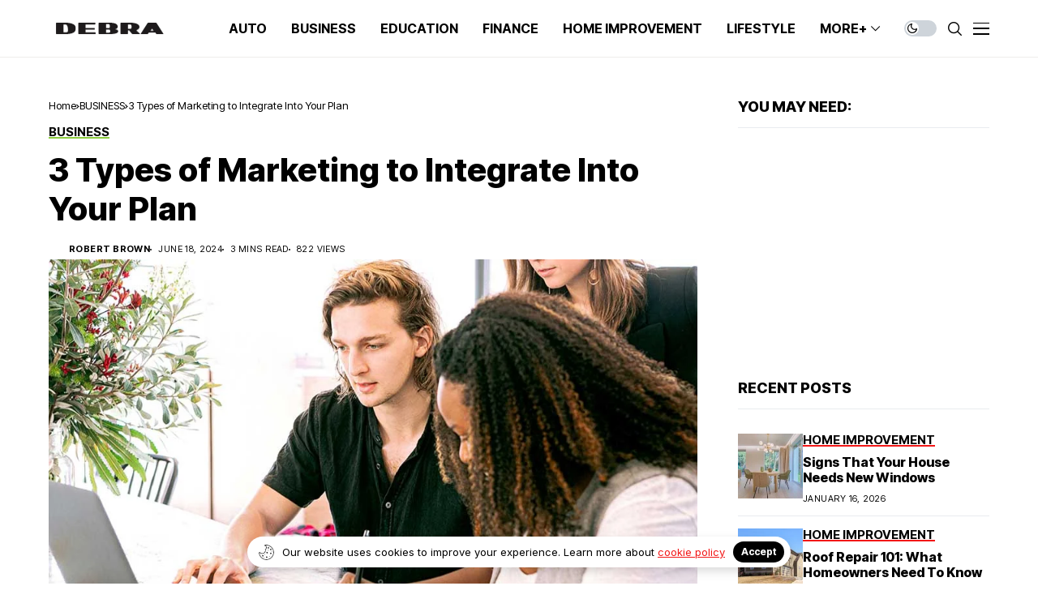

--- FILE ---
content_type: text/html; charset=UTF-8
request_url: https://debrabernier.com/3-types-of-marketing-to-integrate-into-your-plan/
body_size: 27613
content:
<!DOCTYPE html>
<!--[if IE 9 ]><html class="ie ie9" lang="en-US" prefix="og: https://ogp.me/ns#"><![endif]-->
   <html lang="en-US" prefix="og: https://ogp.me/ns#">
      <head>
         <meta charset="UTF-8">
         <meta name="viewport" content="width=device-width, initial-scale=1, maximum-scale=1">
                  	<style>img:is([sizes="auto" i], [sizes^="auto," i]) { contain-intrinsic-size: 3000px 1500px }</style>
	
<!-- Search Engine Optimization by Rank Math - https://s.rankmath.com/home -->
<title>3 Types of Marketing to Integrate Into Your Plan - DebraBernier</title>
<meta name="description" content="In the dynamic landscape of marketing, integrating diverse strategies is paramount for effectively reaching and engaging your target audience. Understanding"/>
<meta name="robots" content="index, follow, max-snippet:-1, max-video-preview:-1, max-image-preview:large"/>
<link rel="preconnect" href="https://fonts.gstatic.com" crossorigin><link rel="preload" as="style" onload="this.onload=null;this.rel='stylesheet'" id="wesper_fonts_url_preload" href="https://fonts.googleapis.com/css?family=Inter+Tight%3A800%7CInter%3A400%7CInter+Tight%3A700%2C%2C500%2C700%2C400%2C&amp;display=swap" crossorigin><noscript><link rel="stylesheet" href="https://fonts.googleapis.com/css?family=Inter+Tight%3A800%7CInter%3A400%7CInter+Tight%3A700%2C%2C500%2C700%2C400%2C&amp;display=swap"></noscript><link rel="canonical" href="https://debrabernier.com/3-types-of-marketing-to-integrate-into-your-plan/" />
<meta property="og:locale" content="en_US" />
<meta property="og:type" content="article" />
<meta property="og:title" content="3 Types of Marketing to Integrate Into Your Plan - DebraBernier" />
<meta property="og:description" content="In the dynamic landscape of marketing, integrating diverse strategies is paramount for effectively reaching and engaging your target audience. Understanding" />
<meta property="og:url" content="https://debrabernier.com/3-types-of-marketing-to-integrate-into-your-plan/" />
<meta property="og:site_name" content="DebraBernier" />
<meta property="article:section" content="BUSINESS" />
<meta property="og:image" content="https://debrabernier.com/wp-content/uploads/2024/06/3-Types-of-Marketing-to-Integrate-Into-Your-Plan.jpg" />
<meta property="og:image:secure_url" content="https://debrabernier.com/wp-content/uploads/2024/06/3-Types-of-Marketing-to-Integrate-Into-Your-Plan.jpg" />
<meta property="og:image:width" content="1000" />
<meta property="og:image:height" content="667" />
<meta property="og:image:alt" content="3 Types of Marketing to Integrate Into Your Plan" />
<meta property="og:image:type" content="image/jpeg" />
<meta property="article:published_time" content="2024-06-18T01:11:43+00:00" />
<meta name="twitter:card" content="summary_large_image" />
<meta name="twitter:title" content="3 Types of Marketing to Integrate Into Your Plan - DebraBernier" />
<meta name="twitter:description" content="In the dynamic landscape of marketing, integrating diverse strategies is paramount for effectively reaching and engaging your target audience. Understanding" />
<meta name="twitter:image" content="https://debrabernier.com/wp-content/uploads/2024/06/3-Types-of-Marketing-to-Integrate-Into-Your-Plan.jpg" />
<script type="application/ld+json" class="rank-math-schema">{"@context":"https://schema.org","@graph":[{"@type":["Person","Organization"],"@id":"https://debrabernier.com/#person","name":"RootSuit@dmin"},{"@type":"WebSite","@id":"https://debrabernier.com/#website","url":"https://debrabernier.com","name":"RootSuit@dmin","publisher":{"@id":"https://debrabernier.com/#person"},"inLanguage":"en-US"},{"@type":"ImageObject","@id":"https://debrabernier.com/wp-content/uploads/2024/06/3-Types-of-Marketing-to-Integrate-Into-Your-Plan.jpg","url":"https://debrabernier.com/wp-content/uploads/2024/06/3-Types-of-Marketing-to-Integrate-Into-Your-Plan.jpg","width":"1000","height":"667","caption":"3 Types of Marketing to Integrate Into Your Plan","inLanguage":"en-US"},{"@type":"WebPage","@id":"https://debrabernier.com/3-types-of-marketing-to-integrate-into-your-plan/#webpage","url":"https://debrabernier.com/3-types-of-marketing-to-integrate-into-your-plan/","name":"3 Types of Marketing to Integrate Into Your Plan - DebraBernier","datePublished":"2024-06-18T01:11:43+00:00","dateModified":"2024-06-18T01:11:43+00:00","isPartOf":{"@id":"https://debrabernier.com/#website"},"primaryImageOfPage":{"@id":"https://debrabernier.com/wp-content/uploads/2024/06/3-Types-of-Marketing-to-Integrate-Into-Your-Plan.jpg"},"inLanguage":"en-US"},{"@type":"Person","@id":"https://debrabernier.com/author/debrabernier/","name":"Robert Brown","url":"https://debrabernier.com/author/debrabernier/","image":{"@type":"ImageObject","@id":"https://secure.gravatar.com/avatar/2b58d5e6e0258f77bfd63eac9b2123521155622973809f225fb4a319255d25b6?s=96&amp;d=mm&amp;r=g","url":"https://secure.gravatar.com/avatar/2b58d5e6e0258f77bfd63eac9b2123521155622973809f225fb4a319255d25b6?s=96&amp;d=mm&amp;r=g","caption":"Robert Brown","inLanguage":"en-US"},"sameAs":["https://debrabernier.com"]},{"@type":"BlogPosting","headline":"3 Types of Marketing to Integrate Into Your Plan - DebraBernier","datePublished":"2024-06-18T01:11:43+00:00","dateModified":"2024-06-18T01:11:43+00:00","author":{"@id":"https://debrabernier.com/author/debrabernier/"},"publisher":{"@id":"https://debrabernier.com/#person"},"description":"In the dynamic landscape of marketing, integrating diverse strategies is paramount for effectively reaching and engaging your target audience. Understanding","name":"3 Types of Marketing to Integrate Into Your Plan - DebraBernier","@id":"https://debrabernier.com/3-types-of-marketing-to-integrate-into-your-plan/#richSnippet","isPartOf":{"@id":"https://debrabernier.com/3-types-of-marketing-to-integrate-into-your-plan/#webpage"},"image":{"@id":"https://debrabernier.com/wp-content/uploads/2024/06/3-Types-of-Marketing-to-Integrate-Into-Your-Plan.jpg"},"inLanguage":"en-US","mainEntityOfPage":{"@id":"https://debrabernier.com/3-types-of-marketing-to-integrate-into-your-plan/#webpage"}}]}</script>
<!-- /Rank Math WordPress SEO plugin -->

<link rel='dns-prefetch' href='//fonts.googleapis.com' />
<link rel="alternate" type="application/rss+xml" title="DebraBernier &raquo; Feed" href="https://debrabernier.com/feed/" />
<link rel="alternate" type="application/rss+xml" title="DebraBernier &raquo; Comments Feed" href="https://debrabernier.com/comments/feed/" />
<script>
window._wpemojiSettings = {"baseUrl":"https:\/\/s.w.org\/images\/core\/emoji\/16.0.1\/72x72\/","ext":".png","svgUrl":"https:\/\/s.w.org\/images\/core\/emoji\/16.0.1\/svg\/","svgExt":".svg","source":{"concatemoji":"https:\/\/debrabernier.com\/wp-includes\/js\/wp-emoji-release.min.js?ver=6.8.3"}};
/*! This file is auto-generated */
!function(s,n){var o,i,e;function c(e){try{var t={supportTests:e,timestamp:(new Date).valueOf()};sessionStorage.setItem(o,JSON.stringify(t))}catch(e){}}function p(e,t,n){e.clearRect(0,0,e.canvas.width,e.canvas.height),e.fillText(t,0,0);var t=new Uint32Array(e.getImageData(0,0,e.canvas.width,e.canvas.height).data),a=(e.clearRect(0,0,e.canvas.width,e.canvas.height),e.fillText(n,0,0),new Uint32Array(e.getImageData(0,0,e.canvas.width,e.canvas.height).data));return t.every(function(e,t){return e===a[t]})}function u(e,t){e.clearRect(0,0,e.canvas.width,e.canvas.height),e.fillText(t,0,0);for(var n=e.getImageData(16,16,1,1),a=0;a<n.data.length;a++)if(0!==n.data[a])return!1;return!0}function f(e,t,n,a){switch(t){case"flag":return n(e,"\ud83c\udff3\ufe0f\u200d\u26a7\ufe0f","\ud83c\udff3\ufe0f\u200b\u26a7\ufe0f")?!1:!n(e,"\ud83c\udde8\ud83c\uddf6","\ud83c\udde8\u200b\ud83c\uddf6")&&!n(e,"\ud83c\udff4\udb40\udc67\udb40\udc62\udb40\udc65\udb40\udc6e\udb40\udc67\udb40\udc7f","\ud83c\udff4\u200b\udb40\udc67\u200b\udb40\udc62\u200b\udb40\udc65\u200b\udb40\udc6e\u200b\udb40\udc67\u200b\udb40\udc7f");case"emoji":return!a(e,"\ud83e\udedf")}return!1}function g(e,t,n,a){var r="undefined"!=typeof WorkerGlobalScope&&self instanceof WorkerGlobalScope?new OffscreenCanvas(300,150):s.createElement("canvas"),o=r.getContext("2d",{willReadFrequently:!0}),i=(o.textBaseline="top",o.font="600 32px Arial",{});return e.forEach(function(e){i[e]=t(o,e,n,a)}),i}function t(e){var t=s.createElement("script");t.src=e,t.defer=!0,s.head.appendChild(t)}"undefined"!=typeof Promise&&(o="wpEmojiSettingsSupports",i=["flag","emoji"],n.supports={everything:!0,everythingExceptFlag:!0},e=new Promise(function(e){s.addEventListener("DOMContentLoaded",e,{once:!0})}),new Promise(function(t){var n=function(){try{var e=JSON.parse(sessionStorage.getItem(o));if("object"==typeof e&&"number"==typeof e.timestamp&&(new Date).valueOf()<e.timestamp+604800&&"object"==typeof e.supportTests)return e.supportTests}catch(e){}return null}();if(!n){if("undefined"!=typeof Worker&&"undefined"!=typeof OffscreenCanvas&&"undefined"!=typeof URL&&URL.createObjectURL&&"undefined"!=typeof Blob)try{var e="postMessage("+g.toString()+"("+[JSON.stringify(i),f.toString(),p.toString(),u.toString()].join(",")+"));",a=new Blob([e],{type:"text/javascript"}),r=new Worker(URL.createObjectURL(a),{name:"wpTestEmojiSupports"});return void(r.onmessage=function(e){c(n=e.data),r.terminate(),t(n)})}catch(e){}c(n=g(i,f,p,u))}t(n)}).then(function(e){for(var t in e)n.supports[t]=e[t],n.supports.everything=n.supports.everything&&n.supports[t],"flag"!==t&&(n.supports.everythingExceptFlag=n.supports.everythingExceptFlag&&n.supports[t]);n.supports.everythingExceptFlag=n.supports.everythingExceptFlag&&!n.supports.flag,n.DOMReady=!1,n.readyCallback=function(){n.DOMReady=!0}}).then(function(){return e}).then(function(){var e;n.supports.everything||(n.readyCallback(),(e=n.source||{}).concatemoji?t(e.concatemoji):e.wpemoji&&e.twemoji&&(t(e.twemoji),t(e.wpemoji)))}))}((window,document),window._wpemojiSettings);
</script>
<style id='wp-emoji-styles-inline-css'>

	img.wp-smiley, img.emoji {
		display: inline !important;
		border: none !important;
		box-shadow: none !important;
		height: 1em !important;
		width: 1em !important;
		margin: 0 0.07em !important;
		vertical-align: -0.1em !important;
		background: none !important;
		padding: 0 !important;
	}
</style>
<link rel='stylesheet' id='wp-block-library-css' href='https://debrabernier.com/wp-includes/css/dist/block-library/style.min.css?ver=6.8.3' media='all' />
<style id='wp-block-library-theme-inline-css'>
.wp-block-audio :where(figcaption){color:#555;font-size:13px;text-align:center}.is-dark-theme .wp-block-audio :where(figcaption){color:#ffffffa6}.wp-block-audio{margin:0 0 1em}.wp-block-code{border:1px solid #ccc;border-radius:4px;font-family:Menlo,Consolas,monaco,monospace;padding:.8em 1em}.wp-block-embed :where(figcaption){color:#555;font-size:13px;text-align:center}.is-dark-theme .wp-block-embed :where(figcaption){color:#ffffffa6}.wp-block-embed{margin:0 0 1em}.blocks-gallery-caption{color:#555;font-size:13px;text-align:center}.is-dark-theme .blocks-gallery-caption{color:#ffffffa6}:root :where(.wp-block-image figcaption){color:#555;font-size:13px;text-align:center}.is-dark-theme :root :where(.wp-block-image figcaption){color:#ffffffa6}.wp-block-image{margin:0 0 1em}.wp-block-pullquote{border-bottom:4px solid;border-top:4px solid;color:currentColor;margin-bottom:1.75em}.wp-block-pullquote cite,.wp-block-pullquote footer,.wp-block-pullquote__citation{color:currentColor;font-size:.8125em;font-style:normal;text-transform:uppercase}.wp-block-quote{border-left:.25em solid;margin:0 0 1.75em;padding-left:1em}.wp-block-quote cite,.wp-block-quote footer{color:currentColor;font-size:.8125em;font-style:normal;position:relative}.wp-block-quote:where(.has-text-align-right){border-left:none;border-right:.25em solid;padding-left:0;padding-right:1em}.wp-block-quote:where(.has-text-align-center){border:none;padding-left:0}.wp-block-quote.is-large,.wp-block-quote.is-style-large,.wp-block-quote:where(.is-style-plain){border:none}.wp-block-search .wp-block-search__label{font-weight:700}.wp-block-search__button{border:1px solid #ccc;padding:.375em .625em}:where(.wp-block-group.has-background){padding:1.25em 2.375em}.wp-block-separator.has-css-opacity{opacity:.4}.wp-block-separator{border:none;border-bottom:2px solid;margin-left:auto;margin-right:auto}.wp-block-separator.has-alpha-channel-opacity{opacity:1}.wp-block-separator:not(.is-style-wide):not(.is-style-dots){width:100px}.wp-block-separator.has-background:not(.is-style-dots){border-bottom:none;height:1px}.wp-block-separator.has-background:not(.is-style-wide):not(.is-style-dots){height:2px}.wp-block-table{margin:0 0 1em}.wp-block-table td,.wp-block-table th{word-break:normal}.wp-block-table :where(figcaption){color:#555;font-size:13px;text-align:center}.is-dark-theme .wp-block-table :where(figcaption){color:#ffffffa6}.wp-block-video :where(figcaption){color:#555;font-size:13px;text-align:center}.is-dark-theme .wp-block-video :where(figcaption){color:#ffffffa6}.wp-block-video{margin:0 0 1em}:root :where(.wp-block-template-part.has-background){margin-bottom:0;margin-top:0;padding:1.25em 2.375em}
</style>
<style id='classic-theme-styles-inline-css'>
/*! This file is auto-generated */
.wp-block-button__link{color:#fff;background-color:#32373c;border-radius:9999px;box-shadow:none;text-decoration:none;padding:calc(.667em + 2px) calc(1.333em + 2px);font-size:1.125em}.wp-block-file__button{background:#32373c;color:#fff;text-decoration:none}
</style>
<style id='global-styles-inline-css'>
:root{--wp--preset--aspect-ratio--square: 1;--wp--preset--aspect-ratio--4-3: 4/3;--wp--preset--aspect-ratio--3-4: 3/4;--wp--preset--aspect-ratio--3-2: 3/2;--wp--preset--aspect-ratio--2-3: 2/3;--wp--preset--aspect-ratio--16-9: 16/9;--wp--preset--aspect-ratio--9-16: 9/16;--wp--preset--color--black: #000000;--wp--preset--color--cyan-bluish-gray: #abb8c3;--wp--preset--color--white: #ffffff;--wp--preset--color--pale-pink: #f78da7;--wp--preset--color--vivid-red: #cf2e2e;--wp--preset--color--luminous-vivid-orange: #ff6900;--wp--preset--color--luminous-vivid-amber: #fcb900;--wp--preset--color--light-green-cyan: #7bdcb5;--wp--preset--color--vivid-green-cyan: #00d084;--wp--preset--color--pale-cyan-blue: #8ed1fc;--wp--preset--color--vivid-cyan-blue: #0693e3;--wp--preset--color--vivid-purple: #9b51e0;--wp--preset--gradient--vivid-cyan-blue-to-vivid-purple: linear-gradient(135deg,rgba(6,147,227,1) 0%,rgb(155,81,224) 100%);--wp--preset--gradient--light-green-cyan-to-vivid-green-cyan: linear-gradient(135deg,rgb(122,220,180) 0%,rgb(0,208,130) 100%);--wp--preset--gradient--luminous-vivid-amber-to-luminous-vivid-orange: linear-gradient(135deg,rgba(252,185,0,1) 0%,rgba(255,105,0,1) 100%);--wp--preset--gradient--luminous-vivid-orange-to-vivid-red: linear-gradient(135deg,rgba(255,105,0,1) 0%,rgb(207,46,46) 100%);--wp--preset--gradient--very-light-gray-to-cyan-bluish-gray: linear-gradient(135deg,rgb(238,238,238) 0%,rgb(169,184,195) 100%);--wp--preset--gradient--cool-to-warm-spectrum: linear-gradient(135deg,rgb(74,234,220) 0%,rgb(151,120,209) 20%,rgb(207,42,186) 40%,rgb(238,44,130) 60%,rgb(251,105,98) 80%,rgb(254,248,76) 100%);--wp--preset--gradient--blush-light-purple: linear-gradient(135deg,rgb(255,206,236) 0%,rgb(152,150,240) 100%);--wp--preset--gradient--blush-bordeaux: linear-gradient(135deg,rgb(254,205,165) 0%,rgb(254,45,45) 50%,rgb(107,0,62) 100%);--wp--preset--gradient--luminous-dusk: linear-gradient(135deg,rgb(255,203,112) 0%,rgb(199,81,192) 50%,rgb(65,88,208) 100%);--wp--preset--gradient--pale-ocean: linear-gradient(135deg,rgb(255,245,203) 0%,rgb(182,227,212) 50%,rgb(51,167,181) 100%);--wp--preset--gradient--electric-grass: linear-gradient(135deg,rgb(202,248,128) 0%,rgb(113,206,126) 100%);--wp--preset--gradient--midnight: linear-gradient(135deg,rgb(2,3,129) 0%,rgb(40,116,252) 100%);--wp--preset--font-size--small: 13px;--wp--preset--font-size--medium: 20px;--wp--preset--font-size--large: 36px;--wp--preset--font-size--x-large: 42px;--wp--preset--spacing--20: 0.44rem;--wp--preset--spacing--30: 0.67rem;--wp--preset--spacing--40: 1rem;--wp--preset--spacing--50: 1.5rem;--wp--preset--spacing--60: 2.25rem;--wp--preset--spacing--70: 3.38rem;--wp--preset--spacing--80: 5.06rem;--wp--preset--shadow--natural: 6px 6px 9px rgba(0, 0, 0, 0.2);--wp--preset--shadow--deep: 12px 12px 50px rgba(0, 0, 0, 0.4);--wp--preset--shadow--sharp: 6px 6px 0px rgba(0, 0, 0, 0.2);--wp--preset--shadow--outlined: 6px 6px 0px -3px rgba(255, 255, 255, 1), 6px 6px rgba(0, 0, 0, 1);--wp--preset--shadow--crisp: 6px 6px 0px rgba(0, 0, 0, 1);}:where(.is-layout-flex){gap: 0.5em;}:where(.is-layout-grid){gap: 0.5em;}body .is-layout-flex{display: flex;}.is-layout-flex{flex-wrap: wrap;align-items: center;}.is-layout-flex > :is(*, div){margin: 0;}body .is-layout-grid{display: grid;}.is-layout-grid > :is(*, div){margin: 0;}:where(.wp-block-columns.is-layout-flex){gap: 2em;}:where(.wp-block-columns.is-layout-grid){gap: 2em;}:where(.wp-block-post-template.is-layout-flex){gap: 1.25em;}:where(.wp-block-post-template.is-layout-grid){gap: 1.25em;}.has-black-color{color: var(--wp--preset--color--black) !important;}.has-cyan-bluish-gray-color{color: var(--wp--preset--color--cyan-bluish-gray) !important;}.has-white-color{color: var(--wp--preset--color--white) !important;}.has-pale-pink-color{color: var(--wp--preset--color--pale-pink) !important;}.has-vivid-red-color{color: var(--wp--preset--color--vivid-red) !important;}.has-luminous-vivid-orange-color{color: var(--wp--preset--color--luminous-vivid-orange) !important;}.has-luminous-vivid-amber-color{color: var(--wp--preset--color--luminous-vivid-amber) !important;}.has-light-green-cyan-color{color: var(--wp--preset--color--light-green-cyan) !important;}.has-vivid-green-cyan-color{color: var(--wp--preset--color--vivid-green-cyan) !important;}.has-pale-cyan-blue-color{color: var(--wp--preset--color--pale-cyan-blue) !important;}.has-vivid-cyan-blue-color{color: var(--wp--preset--color--vivid-cyan-blue) !important;}.has-vivid-purple-color{color: var(--wp--preset--color--vivid-purple) !important;}.has-black-background-color{background-color: var(--wp--preset--color--black) !important;}.has-cyan-bluish-gray-background-color{background-color: var(--wp--preset--color--cyan-bluish-gray) !important;}.has-white-background-color{background-color: var(--wp--preset--color--white) !important;}.has-pale-pink-background-color{background-color: var(--wp--preset--color--pale-pink) !important;}.has-vivid-red-background-color{background-color: var(--wp--preset--color--vivid-red) !important;}.has-luminous-vivid-orange-background-color{background-color: var(--wp--preset--color--luminous-vivid-orange) !important;}.has-luminous-vivid-amber-background-color{background-color: var(--wp--preset--color--luminous-vivid-amber) !important;}.has-light-green-cyan-background-color{background-color: var(--wp--preset--color--light-green-cyan) !important;}.has-vivid-green-cyan-background-color{background-color: var(--wp--preset--color--vivid-green-cyan) !important;}.has-pale-cyan-blue-background-color{background-color: var(--wp--preset--color--pale-cyan-blue) !important;}.has-vivid-cyan-blue-background-color{background-color: var(--wp--preset--color--vivid-cyan-blue) !important;}.has-vivid-purple-background-color{background-color: var(--wp--preset--color--vivid-purple) !important;}.has-black-border-color{border-color: var(--wp--preset--color--black) !important;}.has-cyan-bluish-gray-border-color{border-color: var(--wp--preset--color--cyan-bluish-gray) !important;}.has-white-border-color{border-color: var(--wp--preset--color--white) !important;}.has-pale-pink-border-color{border-color: var(--wp--preset--color--pale-pink) !important;}.has-vivid-red-border-color{border-color: var(--wp--preset--color--vivid-red) !important;}.has-luminous-vivid-orange-border-color{border-color: var(--wp--preset--color--luminous-vivid-orange) !important;}.has-luminous-vivid-amber-border-color{border-color: var(--wp--preset--color--luminous-vivid-amber) !important;}.has-light-green-cyan-border-color{border-color: var(--wp--preset--color--light-green-cyan) !important;}.has-vivid-green-cyan-border-color{border-color: var(--wp--preset--color--vivid-green-cyan) !important;}.has-pale-cyan-blue-border-color{border-color: var(--wp--preset--color--pale-cyan-blue) !important;}.has-vivid-cyan-blue-border-color{border-color: var(--wp--preset--color--vivid-cyan-blue) !important;}.has-vivid-purple-border-color{border-color: var(--wp--preset--color--vivid-purple) !important;}.has-vivid-cyan-blue-to-vivid-purple-gradient-background{background: var(--wp--preset--gradient--vivid-cyan-blue-to-vivid-purple) !important;}.has-light-green-cyan-to-vivid-green-cyan-gradient-background{background: var(--wp--preset--gradient--light-green-cyan-to-vivid-green-cyan) !important;}.has-luminous-vivid-amber-to-luminous-vivid-orange-gradient-background{background: var(--wp--preset--gradient--luminous-vivid-amber-to-luminous-vivid-orange) !important;}.has-luminous-vivid-orange-to-vivid-red-gradient-background{background: var(--wp--preset--gradient--luminous-vivid-orange-to-vivid-red) !important;}.has-very-light-gray-to-cyan-bluish-gray-gradient-background{background: var(--wp--preset--gradient--very-light-gray-to-cyan-bluish-gray) !important;}.has-cool-to-warm-spectrum-gradient-background{background: var(--wp--preset--gradient--cool-to-warm-spectrum) !important;}.has-blush-light-purple-gradient-background{background: var(--wp--preset--gradient--blush-light-purple) !important;}.has-blush-bordeaux-gradient-background{background: var(--wp--preset--gradient--blush-bordeaux) !important;}.has-luminous-dusk-gradient-background{background: var(--wp--preset--gradient--luminous-dusk) !important;}.has-pale-ocean-gradient-background{background: var(--wp--preset--gradient--pale-ocean) !important;}.has-electric-grass-gradient-background{background: var(--wp--preset--gradient--electric-grass) !important;}.has-midnight-gradient-background{background: var(--wp--preset--gradient--midnight) !important;}.has-small-font-size{font-size: var(--wp--preset--font-size--small) !important;}.has-medium-font-size{font-size: var(--wp--preset--font-size--medium) !important;}.has-large-font-size{font-size: var(--wp--preset--font-size--large) !important;}.has-x-large-font-size{font-size: var(--wp--preset--font-size--x-large) !important;}
:where(.wp-block-post-template.is-layout-flex){gap: 1.25em;}:where(.wp-block-post-template.is-layout-grid){gap: 1.25em;}
:where(.wp-block-columns.is-layout-flex){gap: 2em;}:where(.wp-block-columns.is-layout-grid){gap: 2em;}
:root :where(.wp-block-pullquote){font-size: 1.5em;line-height: 1.6;}
</style>
<link rel='stylesheet' id='noptin_front-css' href='https://debrabernier.com/wp-content/plugins/newsletter-optin-box/includes/assets/css/frontend.css?ver=1670828097' media='all' />
<link rel='stylesheet' id='ez-toc-css' href='https://debrabernier.com/wp-content/plugins/easy-table-of-contents/assets/css/screen.min.css?ver=6.8.3' media='all' />
<style id='ez-toc-inline-css'>
div#ez-toc-container p.ez-toc-title {font-size: 120%;}div#ez-toc-container p.ez-toc-title {font-weight: 500;}div#ez-toc-container ul li {font-size: 95%;}div#ez-toc-container nav ul ul li ul li {font-size: 90%!important;}
</style>

<link rel='stylesheet' id='wesper_layout-css' href='https://debrabernier.com/wp-content/themes/wesper/css/layout.css?ver=1.4' media='all' />
<link rel='stylesheet' id='wesper_style-css' href='https://debrabernier.com/wp-content/themes/wesper/style.css?ver=1.4' media='all' />
<style id='wesper_style-inline-css'>
body.options_dark_skin{ --jl-main-color: #f21717; --jl-bg-color: #111; --jl-txt-color: #FFF; --jl-btn-bg: #454545; --jl-comment-btn-link: #454545; --jl-comment-btn-linkc: #FFF; --jl-menu-bg: #111; --jl-menu-line-color: #ffffff26; --jl-menu-color: #FFF; --jl-sub-bg-color: #222; --jl-sub-menu-color: #FFF; --jl-sub-line-color: #464646; --jl-topbar-bg: #000; --jl-topbar-color: #FFF; --jl-logo-bg: #111; --jl-logo-color: #FFF; --jl-single-color: #FFF; --jl-single-link-color: #f21717; --jl-single-link-hcolor: #f21717; --jl-except-color: #ddd; --jl-meta-color: #ddd; --jl-post-line-color: #49494b; --jl-author-bg: #454545; --jl-foot-bg: #000; --jl-foot-color: #a8a8aa; --jl-foot-link: #dcdcdc; --jl-foot-hlink: #f21717; --jl-foot-head: #FFF; --jl-foot-line: #49494b; } body{ --jl-main-color: #f21717; --jl-bg-color: #FFF; --jl-txt-color: #000; --jl-txt-light: #FFF; --jl-btn-bg: #000; --jl-comment-btn-link: #F1F1F1; --jl-comment-btn-linkc: #000; --jl-desc-light: #ddd; --jl-meta-light: #bbb; --jl-button-radius: 4px; --jl-load-more-radius: 4px; --jl-load-more-width: 290px; --jl-load-more-height: 48px; --jl-menu-bg: #FFF; --jl-menu-line-color: #eeedeb; --jl-menu-color: #000; --jl-sub-bg-color: #f7f7f6; --jl-sub-menu-color: #000; --jl-sub-line-color: #ebebe3; --jl-topbar-bg: #000; --jl-topbar-color: #FFF; --jl-topbar-height: 35px; --jl-topbar-size: 15px; --jl-logo-bg: #FFF; --jl-logo-color: #000; --jl-single-title-size: 40px; --jl-single-color: #676767; --jl-single-link-color: #f21717; --jl-single-link-hcolor: #f21717; --jl-except-color: #666; --jl-meta-color: #0a0a0a; --jl-post-line-color: #e9ecef; --jl-author-bg: #f8f7f5; --jl-post-related-size: 20px; --jl-foot-bg: #111; --jl-foot-color: #a8a8aa; --jl-foot-link: #dcdcdc; --jl-foot-hlink: #f21717; --jl-foot-head: #FFF; --jl-foot-line: #49494b; --jl-foot-menu-col: 2; --jl-foot-title-size: 16px; --jl-foot-font-size: 15px; --jl-foot-copyright: 14px; --jl-foot-menu-size: 14px; --jl-body-font: Inter; --jl-body-font-size: 15px; --jl-body-font-weight: 400; --jl-body-line-height: 1.5; --jl-logo-width: 150px; --jl-m-logo-width: 120px; --jl-s-logo-width: 150px; --jl-fot-logo-width: 150px; --jl-title-font: Inter Tight; --jl-title-font-weight: 800; --jl-title-transform: none; --jl-title-space: 0em; --jl-title-line-height: 1.2; --jl-content-font-size: 16px; --jl-content-line-height: 1.8; --jl-sec-topbar-height: 35px; --jl-sec-menu-height: 70px; --jl-sec-logo-height: 120px; --jl-menu-font: Inter Tight; --jl-menu-font-size: 16px; --jl-menu-font-weight: 700; --jl-menu-transform: capitalize; --jl-menu-space: 0em; --jl-spacing-menu: 30px; --jl-submenu-font-size: 14px; --jl-submenu-font-weight: 500; --jl-submenu-transform: capitalize; --jl-submenu-space: 0em; --jl-cat-font-size: 15px; --jl-cat-font-weight: 700; --jl-cat-font-space: 0em; --jl-cat-transform: capitalize; --jl-meta-font-size: 11px; --jl-meta-font-weight: 400; --jl-meta-a-font-weight: 600; --jl-meta-font-space: .04em; --jl-meta-transform: uppercase; --jl-button-font-size: 12px; --jl-button-font-weight: 700; --jl-button-transform: uppercase; --jl-button-space: 0.1em; --jl-loadmore-font-size: 12px; --jl-loadmore-font-weight: 700; --jl-loadmore-transform: uppercase; --jl-loadmore-space: 0.1em; --jl-border-rounded: 0px; --jl-top-rounded: 60px; --jl-cookie-des-size: 13px; --jl-cookie-btn-size: 12px; --jl-cookie-btn-space: 0em; --jl-cookie-btn-transform: capitalize; --jl-widget-fsize: 18px; --jl-widget-space: 0em; --jl-widget-transform: uppercase; } .logo_small_wrapper_table .logo_small_wrapper a .jl_logo_w { position: absolute;top: 0px;left: 0px;opacity: 0; } .logo_small_wrapper_table .logo_small_wrapper .logo_link img{ max-width: var(--jl-logo-width); } .jl_sleft_side .jl_smmain_side{ order: 1; padding-left: 20px; padding-right: 30px; } .jl_sleft_side .jl_smmain_con{ order: 2; } .cat-item-28 span{background: #8ccc3f}.jl_cat_cid_28 .jl_cm_count{background: #8ccc3f !important;}.jl_cat_opt4 .jl_cat_opt_w.jl_cat_cid_28{background: #8ccc3f !important;}.jl_cat_txt.jl_cat28:before{background: #8ccc3f;}.jl_cat_lbl.jl_cat28{background: #8ccc3f;}.cat-item-29 span{background: #e8af20}.jl_cat_cid_29 .jl_cm_count{background: #e8af20 !important;}.jl_cat_opt4 .jl_cat_opt_w.jl_cat_cid_29{background: #e8af20 !important;}.jl_cat_txt.jl_cat29:before{background: #e8af20;}.jl_cat_lbl.jl_cat29{background: #e8af20;}.cat-item-4 span{background: #40d1d1}.jl_cat_cid_4 .jl_cm_count{background: #40d1d1 !important;}.jl_cat_opt4 .jl_cat_opt_w.jl_cat_cid_4{background: #40d1d1 !important;}.jl_cat_txt.jl_cat4:before{background: #40d1d1;}.jl_cat_lbl.jl_cat4{background: #40d1d1;}
</style>
<link rel='stylesheet' id='magnific-popup-css' href='https://debrabernier.com/wp-content/themes/wesper/css/magnific-popup.css?ver=1.4' media='all' />
<link rel='stylesheet' id='swiper-css' href='https://debrabernier.com/wp-content/themes/wesper/css/swiper.min.css?ver=1.4' media='all' />
<link rel='stylesheet' id='elementor-frontend-css' href='https://debrabernier.com/wp-content/plugins/elementor/assets/css/frontend-lite.min.css?ver=3.9.0' media='all' />
<link rel='stylesheet' id='elementor-post-11611-css' href='https://debrabernier.com/wp-content/uploads/elementor/css/post-11611.css?ver=1688260885' media='all' />
<link rel='stylesheet' id='elementor-post-11609-css' href='https://debrabernier.com/wp-content/uploads/elementor/css/post-11609.css?ver=1688260885' media='all' />
<script src="https://debrabernier.com/wp-includes/js/jquery/jquery.min.js?ver=3.7.1" id="jquery-core-js"></script>
<script src="https://debrabernier.com/wp-includes/js/jquery/jquery-migrate.min.js?ver=3.4.1" id="jquery-migrate-js"></script>
<link rel="preload" href="https://debrabernier.com/wp-content/themes/wesper/css/fonts/jl_font.woff" as="font" type="font/woff" crossorigin="anonymous"> <link rel="https://api.w.org/" href="https://debrabernier.com/wp-json/" /><link rel="alternate" title="JSON" type="application/json" href="https://debrabernier.com/wp-json/wp/v2/posts/24669" /><link rel="EditURI" type="application/rsd+xml" title="RSD" href="https://debrabernier.com/xmlrpc.php?rsd" />
<meta name="generator" content="WordPress 6.8.3" />
<link rel='shortlink' href='https://debrabernier.com/?p=24669' />
<link rel="alternate" title="oEmbed (JSON)" type="application/json+oembed" href="https://debrabernier.com/wp-json/oembed/1.0/embed?url=https%3A%2F%2Fdebrabernier.com%2F3-types-of-marketing-to-integrate-into-your-plan%2F" />
<link rel="alternate" title="oEmbed (XML)" type="text/xml+oembed" href="https://debrabernier.com/wp-json/oembed/1.0/embed?url=https%3A%2F%2Fdebrabernier.com%2F3-types-of-marketing-to-integrate-into-your-plan%2F&#038;format=xml" />
	<meta name="description" content="">
    <meta property="og:image" content="https://debrabernier.com/wp-content/uploads/2024/06/3-Types-of-Marketing-to-Integrate-Into-Your-Plan.jpg">
    <meta property="og:title" content="3 Types of Marketing to Integrate Into Your Plan">
    <meta property="og:url" content="https://debrabernier.com/3-types-of-marketing-to-integrate-into-your-plan/">
    <meta property="og:site_name" content="DebraBernier">
	<meta property="og:description" content="">
    	<meta property="og:type" content="article"/>
    <meta property="article:published_time" content="2024-06-18T01:11:43+00:00"/>
    <meta property="article:modified_time" content="2024-06-18T01:11:43+00:00"/>
    <meta name="author" content="Robert Brown"/>
    <meta name="twitter:card" content="summary_large_image"/>
    <meta name="twitter:creator" content="@envato"/>
    <meta name="twitter:label1" content="Written by"/>
    <meta name="twitter:data1" content="Robert Brown"/>	
	<style>.ez-toc-container-direction {direction: ltr;}.ez-toc-counter ul{counter-reset: item;}.ez-toc-counter nav ul li a::before {content: counters(item, ".", decimal) ". ";display: inline-block;counter-increment: item;flex-grow: 0;flex-shrink: 0;margin-right: .2em; float: left;}.ez-toc-widget-direction {direction: ltr;}.ez-toc-widget-container ul{counter-reset: item;}.ez-toc-widget-container nav ul li a::before {content: counters(item, ".", decimal) ". ";display: inline-block;counter-increment: item;flex-grow: 0;flex-shrink: 0;margin-right: .2em; float: left;}</style>		<style id="wp-custom-css">
			.wp-block-image,
.wp-block-embed,
.wp-block-gallery {
    margin-top: calc(30px + .25vw);
    margin-bottom: calc(30px + .25vw) !important;
}.logo_small_wrapper_table .logo_small_wrapper .logo_link > h1, .logo_small_wrapper_table .logo_small_wrapper .logo_link > span {
    display: flex;
    margin: 0px;
    padding: 0px;
}		</style>
		         
      </head>
      <body data-rsssl=1 class="wp-singular post-template-default single single-post postid-24669 single-format-standard wp-embed-responsive wp-theme-wesper noptin logo_foot_white logo_sticky_normal jl_weg_title jl_sright_side jl_nav_stick jl_nav_active jl_nav_slide mobile_nav_class is-lazyload   jl_en_day_night jl-has-sidebar jl_tline elementor-default elementor-kit-4817">         
                 <div class="options_layout_wrapper jl_clear_at">
         <div class="options_layout_container tp_head_off">
         <header class="jlc-hmain-w jlc-hop1 jl_base_menu jl_md_main">
    <div class="jlc-hmain-in">
    <div class="jlc-container">
            <div class="jlc-row">
                <div class="jlc-col-md-12">    
                    <div class="jl_hwrap">            
                        <div class="logo_small_wrapper_table">
                            <div class="logo_small_wrapper">
                            <a class="logo_link" href="https://debrabernier.com/">
                                <span>
                                                                                                <img class="jl_logo_n" src="https://debrabernier.com/wp-content/uploads/2022/11/logo_b-1.png" alt="" />
                                                                                                                                <img class="jl_logo_w" src="https://debrabernier.com/wp-content/uploads/2022/11/logo_w-1.png" alt="" />
                                                                </span>
                            </a>
                            </div>
                        </div>        
        <div class="jl_hd1_nav">
        <div class="menu-primary-container navigation_wrapper">
                        <ul id="menu-rootsuit" class="jl_main_menu"><li class="menu-item menu-item-type-taxonomy menu-item-object-category"><a href="https://debrabernier.com/category/auto/"><span class="jl_mblt">AUTO</span></a></li>
<li class="menu-item menu-item-type-taxonomy menu-item-object-category current-post-ancestor current-menu-parent current-post-parent"><a href="https://debrabernier.com/category/business/"><span class="jl_mblt">BUSINESS</span></a></li>
<li class="menu-item menu-item-type-taxonomy menu-item-object-category"><a href="https://debrabernier.com/category/education/"><span class="jl_mblt">EDUCATION</span></a></li>
<li class="menu-item menu-item-type-taxonomy menu-item-object-category"><a href="https://debrabernier.com/category/finance/"><span class="jl_mblt">FINANCE</span></a></li>
<li class="menu-item menu-item-type-taxonomy menu-item-object-category"><a href="https://debrabernier.com/category/home-improvement/"><span class="jl_mblt">HOME IMPROVEMENT</span></a></li>
<li class="menu-item menu-item-type-taxonomy menu-item-object-category"><a href="https://debrabernier.com/category/lifestyle/"><span class="jl_mblt">LIFESTYLE</span></a></li>
<li class="menu-item menu-item-type-custom menu-item-object-custom menu-item-has-children"><a href="#"><span class="jl_mblt">MORE+</span></a><ul class="sub-menu">	<li class="menu-item menu-item-type-taxonomy menu-item-object-category"><a href="https://debrabernier.com/category/law/"><span class="jl_mblt">LAW</span></a></li>
	<li class="menu-item menu-item-type-taxonomy menu-item-object-category"><a href="https://debrabernier.com/category/health-2/"><span class="jl_mblt">HEALTH</span></a></li>
	<li class="menu-item menu-item-type-taxonomy menu-item-object-category"><a href="https://debrabernier.com/category/outdoor/"><span class="jl_mblt">OUTDOOR</span></a></li>
	<li class="menu-item menu-item-type-taxonomy menu-item-object-category"><a href="https://debrabernier.com/category/real-estate/"><span class="jl_mblt">REAL ESTATE</span></a></li>
	<li class="menu-item menu-item-type-taxonomy menu-item-object-category"><a href="https://debrabernier.com/category/seo-digital/"><span class="jl_mblt">SEO DIGITAL</span></a></li>
	<li class="menu-item menu-item-type-taxonomy menu-item-object-category"><a href="https://debrabernier.com/category/entertainment/"><span class="jl_mblt">ENTERTAINMENT</span></a></li>
	<li class="menu-item menu-item-type-taxonomy menu-item-object-category"><a href="https://debrabernier.com/category/tech/"><span class="jl_mblt">TECH</span></a></li>
	<li class="menu-item menu-item-type-taxonomy menu-item-object-category"><a href="https://debrabernier.com/category/travel/"><span class="jl_mblt">TRAVEL</span></a></li>
	<li class="menu-item menu-item-type-taxonomy menu-item-object-category"><a href="https://debrabernier.com/category/fashion/"><span class="jl_mblt">FASHION</span></a></li>

					</ul></li>
</ul>                    </div>        
        <div class="search_header_menu jl_nav_mobile">                        
            <div class="wesper_day_night jl_day_en">
	<span class="jl-night-toggle-icon">
		<span class="jl_moon">
			<i class="jli-moon"></i>
		</span>
		<span class="jl_sun">
			<i class="jli-sun"></i>
		</span>
	</span>
</div>
                <div class="search_header_wrapper search_form_menu_personal_click"><i class="jli-search"></i></div>
                                    
            <div class="menu_mobile_icons jl_tog_mob jl_desk_show"><div class="jlm_w"><span class="jlma"></span><span class="jlmb"></span><span class="jlmc"></span></div></div>
        </div>
        </div>
    </div>
    </div>
</div>
</div>
</div>
</header>
<header class="jlc-stick-main-w jlc-hop1 jl_cus_sihead jl_r_menu">
    <div class="jlc-stick-main-in">
    <div class="jlc-container">
            <div class="jlc-row">
                <div class="jlc-col-md-12">    
                    <div class="jl_hwrap">    
                        <div class="logo_small_wrapper_table">
                            <div class="logo_small_wrapper">
                            <a class="logo_link" href="https://debrabernier.com/">
                                                                                                <img class="jl_logo_n" src="https://debrabernier.com/wp-content/uploads/2022/11/logo_b-1.png" alt="" />
                                                                                                                                <img class="jl_logo_w" src="https://debrabernier.com/wp-content/uploads/2022/11/logo_w-1.png" alt="" />
                                                            </a>
                            </div>
                        </div>
        <div class="jl_hd1_nav">
        <div class="menu-primary-container navigation_wrapper">
                        <ul id="menu-rootsuit-1" class="jl_main_menu"><li class="menu-item menu-item-type-taxonomy menu-item-object-category"><a href="https://debrabernier.com/category/auto/"><span class="jl_mblt">AUTO</span></a></li>
<li class="menu-item menu-item-type-taxonomy menu-item-object-category current-post-ancestor current-menu-parent current-post-parent"><a href="https://debrabernier.com/category/business/"><span class="jl_mblt">BUSINESS</span></a></li>
<li class="menu-item menu-item-type-taxonomy menu-item-object-category"><a href="https://debrabernier.com/category/education/"><span class="jl_mblt">EDUCATION</span></a></li>
<li class="menu-item menu-item-type-taxonomy menu-item-object-category"><a href="https://debrabernier.com/category/finance/"><span class="jl_mblt">FINANCE</span></a></li>
<li class="menu-item menu-item-type-taxonomy menu-item-object-category"><a href="https://debrabernier.com/category/home-improvement/"><span class="jl_mblt">HOME IMPROVEMENT</span></a></li>
<li class="menu-item menu-item-type-taxonomy menu-item-object-category"><a href="https://debrabernier.com/category/lifestyle/"><span class="jl_mblt">LIFESTYLE</span></a></li>
<li class="menu-item menu-item-type-custom menu-item-object-custom menu-item-has-children"><a href="#"><span class="jl_mblt">MORE+</span></a><ul class="sub-menu">	<li class="menu-item menu-item-type-taxonomy menu-item-object-category"><a href="https://debrabernier.com/category/law/"><span class="jl_mblt">LAW</span></a></li>
	<li class="menu-item menu-item-type-taxonomy menu-item-object-category"><a href="https://debrabernier.com/category/health-2/"><span class="jl_mblt">HEALTH</span></a></li>
	<li class="menu-item menu-item-type-taxonomy menu-item-object-category"><a href="https://debrabernier.com/category/outdoor/"><span class="jl_mblt">OUTDOOR</span></a></li>
	<li class="menu-item menu-item-type-taxonomy menu-item-object-category"><a href="https://debrabernier.com/category/real-estate/"><span class="jl_mblt">REAL ESTATE</span></a></li>
	<li class="menu-item menu-item-type-taxonomy menu-item-object-category"><a href="https://debrabernier.com/category/seo-digital/"><span class="jl_mblt">SEO DIGITAL</span></a></li>
	<li class="menu-item menu-item-type-taxonomy menu-item-object-category"><a href="https://debrabernier.com/category/entertainment/"><span class="jl_mblt">ENTERTAINMENT</span></a></li>
	<li class="menu-item menu-item-type-taxonomy menu-item-object-category"><a href="https://debrabernier.com/category/tech/"><span class="jl_mblt">TECH</span></a></li>
	<li class="menu-item menu-item-type-taxonomy menu-item-object-category"><a href="https://debrabernier.com/category/travel/"><span class="jl_mblt">TRAVEL</span></a></li>
	<li class="menu-item menu-item-type-taxonomy menu-item-object-category"><a href="https://debrabernier.com/category/fashion/"><span class="jl_mblt">FASHION</span></a></li>

					</ul></li>
</ul>                    </div>
        <div class="search_header_menu jl_nav_mobile">                        
            <div class="wesper_day_night jl_day_en">
	<span class="jl-night-toggle-icon">
		<span class="jl_moon">
			<i class="jli-moon"></i>
		</span>
		<span class="jl_sun">
			<i class="jli-sun"></i>
		</span>
	</span>
</div>
                <div class="search_header_wrapper search_form_menu_personal_click"><i class="jli-search"></i></div>
                                    
            <div class="menu_mobile_icons jl_tog_mob jl_desk_show"><div class="jlm_w"><span class="jlma"></span><span class="jlmb"></span><span class="jlmc"></span></div></div>
        </div>
        </div>
    </div>
    </div>
    </div>
    </div>
    </div>
</header>
<div id="jl_sb_nav" class="jl_mobile_nav_wrapper">
            <div id="nav" class="jl_mobile_nav_inner">
               <div class="logo_small_wrapper_table">
                  <div class="logo_small_wrapper">
                     <a class="logo_link" href="https://debrabernier.com/">
                                                                        <img class="jl_logo_n" src="https://debrabernier.com/wp-content/uploads/2022/11/logo_b-1.png" alt="" />
                                                                                                <img class="jl_logo_w" src="https://debrabernier.com/wp-content/uploads/2022/11/logo_w-1.png" alt="" />
                                             </a>
                  </div>
               </div>
               <div class="menu_mobile_icons mobile_close_icons closed_menu"><span class="jl_close_wapper"><span class="jl_close_1"></span><span class="jl_close_2"></span></span></div>
                              <ul id="mobile_menu_slide" class="menu_moble_slide"><li class="menu-item menu-item-type-taxonomy menu-item-object-category menu-item-4301"><a href="https://debrabernier.com/category/auto/">AUTO<span class="border-menu"></span></a></li>
<li class="menu-item menu-item-type-taxonomy menu-item-object-category current-post-ancestor current-menu-parent current-post-parent menu-item-4302"><a href="https://debrabernier.com/category/business/">BUSINESS<span class="border-menu"></span></a></li>
<li class="menu-item menu-item-type-taxonomy menu-item-object-category menu-item-4303"><a href="https://debrabernier.com/category/education/">EDUCATION<span class="border-menu"></span></a></li>
<li class="menu-item menu-item-type-taxonomy menu-item-object-category menu-item-4305"><a href="https://debrabernier.com/category/finance/">FINANCE<span class="border-menu"></span></a></li>
<li class="menu-item menu-item-type-taxonomy menu-item-object-category menu-item-4307"><a href="https://debrabernier.com/category/home-improvement/">HOME IMPROVEMENT<span class="border-menu"></span></a></li>
<li class="menu-item menu-item-type-taxonomy menu-item-object-category menu-item-12621"><a href="https://debrabernier.com/category/lifestyle/">LIFESTYLE<span class="border-menu"></span></a></li>
<li class="menu-item menu-item-type-custom menu-item-object-custom menu-item-has-children menu-item-4479"><a href="#">MORE+<span class="border-menu"></span></a>
<ul class="sub-menu">
	<li class="menu-item menu-item-type-taxonomy menu-item-object-category menu-item-12642"><a href="https://debrabernier.com/category/law/">LAW<span class="border-menu"></span></a></li>
	<li class="menu-item menu-item-type-taxonomy menu-item-object-category menu-item-4306"><a href="https://debrabernier.com/category/health-2/">HEALTH<span class="border-menu"></span></a></li>
	<li class="menu-item menu-item-type-taxonomy menu-item-object-category menu-item-4308"><a href="https://debrabernier.com/category/outdoor/">OUTDOOR<span class="border-menu"></span></a></li>
	<li class="menu-item menu-item-type-taxonomy menu-item-object-category menu-item-12643"><a href="https://debrabernier.com/category/real-estate/">REAL ESTATE<span class="border-menu"></span></a></li>
	<li class="menu-item menu-item-type-taxonomy menu-item-object-category menu-item-4309"><a href="https://debrabernier.com/category/seo-digital/">SEO DIGITAL<span class="border-menu"></span></a></li>
	<li class="menu-item menu-item-type-taxonomy menu-item-object-category menu-item-4304"><a href="https://debrabernier.com/category/entertainment/">ENTERTAINMENT<span class="border-menu"></span></a></li>
	<li class="menu-item menu-item-type-taxonomy menu-item-object-category menu-item-4311"><a href="https://debrabernier.com/category/tech/">TECH<span class="border-menu"></span></a></li>
	<li class="menu-item menu-item-type-taxonomy menu-item-object-category menu-item-12323"><a href="https://debrabernier.com/category/travel/">TRAVEL<span class="border-menu"></span></a></li>
	<li class="menu-item menu-item-type-taxonomy menu-item-object-category menu-item-12324"><a href="https://debrabernier.com/category/fashion/">FASHION<span class="border-menu"></span></a></li>
</ul>
</li>
</ul>                              <div id="wesper_widget_add_layouts-1" class="widget jl_cus_layouts_widget"><div class="widget_jl_wrapper jl-cuslayouts-wrapper">
    <div class="jl_cuslayouts_inner">
				<div data-elementor-type="wp-post" data-elementor-id="11609" class="elementor elementor-11609">
									<section class="elementor-section elementor-top-section elementor-element elementor-element-61a59025 elementor-section-boxed elementor-section-height-default elementor-section-height-default" data-id="61a59025" data-element_type="section">
						<div class="elementor-container elementor-column-gap-no">
					<div class="elementor-column elementor-col-100 elementor-top-column elementor-element elementor-element-3fc790c8" data-id="3fc790c8" data-element_type="column">
			<div class="elementor-widget-wrap elementor-element-populated">
								<div class="elementor-element elementor-element-16fe2db8 elementor-widget elementor-widget-wesper-section-title" data-id="16fe2db8" data-element_type="widget" data-widget_type="wesper-section-title.default">
				<div class="elementor-widget-container">
			          <div class="jlcus_sec_title jl_sec_style1 jl_secf_title  no ">
            <div class="jlcus_sect_inner">
                                    <h2 class="jl-heading-text">            
                        <span>
                                                            Top Insights                                                    </span>            
                  </h2>
                                    
                              </div>                    
                      </div>                    
    		</div>
				</div>
				<div class="elementor-element elementor-element-27060499 elementor-widget elementor-widget-wesper-xsmall-list" data-id="27060499" data-element_type="widget" data-widget_type="wesper-xsmall-list.default">
				<div class="elementor-widget-container">
					<div id="blockid_27060499" class="jl_clear_at block-section jl-main-block jl_hide_col_line" >
						<div class="jl_grid_wrap_f jl_wrap_eb jl_xsgrid jl_clear_at">
				<div class="jl-roww jl_contain jl-col-row">
					<div class="jl_fli_wrap">			
								<div class="jl_mmlist_layout jl_lisep jl_risep jl_li_num">
				<div class="jl_li_in">
			    			        <div class="jl_img_holder">
				        <div class="jl_imgw jl_radus_e">
				            <div class="jl_imgin">
				                <img width="150" height="150" src="https://debrabernier.com/wp-content/uploads/2025/11/Everything-To-Know-About-Holiday-Activites-In-Philadelphia-1-20x20.jpg" class="attachment-wesper_small size-wesper_smalljl-lazyload lazyload wp-post-image" alt="Everything-To-Know-About-Holiday-Activites-In-Philadelphia-(1)" decoding="async" data-src="https://debrabernier.com/wp-content/uploads/2025/11/Everything-To-Know-About-Holiday-Activites-In-Philadelphia-1-150x150.jpg" />				            </div>				            
				            <span class="jl_li_lbl"></span>
				            <a class="jl_imgl" href="https://debrabernier.com/everything-to-know-about-holiday-activities-in-philadelphia/"></a>
				        </div> 
			        </div>
			                                
			    <div class="jl_fe_text">    
				<span class="jl_f_cat jl_lb1"><a class="jl_cat_txt jl_cat28" href="https://debrabernier.com/category/business/"><span>BUSINESS</span></a></span>			        <h3 class="jl_fe_title jl_txt_2row"><a href="https://debrabernier.com/everything-to-know-about-holiday-activities-in-philadelphia/">Everything To Know About Holiday Activities In Philadelphia</a></h3>			
			        <span class="jl_post_meta"><span class="post-date">November 18, 2025</span></span>                
			    </div>
			</div>
			</div>
						<div class="jl_mmlist_layout jl_lisep jl_risep jl_li_num">
				<div class="jl_li_in">
			    			        <div class="jl_img_holder">
				        <div class="jl_imgw jl_radus_e">
				            <div class="jl_imgin">
				                <img width="150" height="150" src="https://debrabernier.com/wp-content/uploads/2025/11/Streamlining-the-Home-Sale-Process-20x20.jpg" class="attachment-wesper_small size-wesper_smalljl-lazyload lazyload wp-post-image" alt="Streamlining-the-Home-Sale-Process" decoding="async" data-src="https://debrabernier.com/wp-content/uploads/2025/11/Streamlining-the-Home-Sale-Process-150x150.jpg" />				            </div>				            
				            <span class="jl_li_lbl"></span>
				            <a class="jl_imgl" href="https://debrabernier.com/streamlining-the-home-sale-process-advanced-strategies-for-experienced-realtors/"></a>
				        </div> 
			        </div>
			                                
			    <div class="jl_fe_text">    
				<span class="jl_f_cat jl_lb1"><a class="jl_cat_txt jl_cat28" href="https://debrabernier.com/category/business/"><span>BUSINESS</span></a></span>			        <h3 class="jl_fe_title jl_txt_2row"><a href="https://debrabernier.com/streamlining-the-home-sale-process-advanced-strategies-for-experienced-realtors/">Streamlining the Home Sale Process: Advanced Strategies for Experienced Realtors</a></h3>			
			        <span class="jl_post_meta"><span class="post-date">November 17, 2025</span></span>                
			    </div>
			</div>
			</div>
						<div class="jl_mmlist_layout jl_lisep jl_risep jl_li_num">
				<div class="jl_li_in">
			    			        <div class="jl_img_holder">
				        <div class="jl_imgw jl_radus_e">
				            <div class="jl_imgin">
				                <img width="150" height="150" src="https://debrabernier.com/wp-content/uploads/2025/11/How-Strategic-SEO-Services-Drive-Sustainable-Organic-Growth-for-Businesses-20x20.jpg" class="attachment-wesper_small size-wesper_smalljl-lazyload lazyload wp-post-image" alt="How-Strategic-SEO-Services-Drive-Sustainable-Organic-Growth-for-Businesses" decoding="async" data-src="https://debrabernier.com/wp-content/uploads/2025/11/How-Strategic-SEO-Services-Drive-Sustainable-Organic-Growth-for-Businesses-150x150.jpg" />				            </div>				            
				            <span class="jl_li_lbl"></span>
				            <a class="jl_imgl" href="https://debrabernier.com/how-strategic-seo-services-drive-sustainable-organic-growth-for-businesses/"></a>
				        </div> 
			        </div>
			                                
			    <div class="jl_fe_text">    
				<span class="jl_f_cat jl_lb1"><a class="jl_cat_txt jl_cat28" href="https://debrabernier.com/category/business/"><span>BUSINESS</span></a></span>			        <h3 class="jl_fe_title jl_txt_2row"><a href="https://debrabernier.com/how-strategic-seo-services-drive-sustainable-organic-growth-for-businesses/">How Strategic SEO Services Drive Sustainable Organic Growth for Businesses</a></h3>			
			        <span class="jl_post_meta"><span class="post-date">November 16, 2025</span></span>                
			    </div>
			</div>
			</div>
						<div class="jl_mmlist_layout jl_lisep jl_risep jl_li_num">
				<div class="jl_li_in">
			    			        <div class="jl_img_holder">
				        <div class="jl_imgw jl_radus_e">
				            <div class="jl_imgin">
				                <img width="150" height="150" src="https://debrabernier.com/wp-content/uploads/2025/11/How-Residential-Real-Estate-Lawyers-Safeguard-Homebuyers-During-Closing-20x20.jpg" class="attachment-wesper_small size-wesper_smalljl-lazyload lazyload wp-post-image" alt="How-Residential-Real-Estate-Lawyers-Safeguard-Homebuyers-During-Closing" decoding="async" data-src="https://debrabernier.com/wp-content/uploads/2025/11/How-Residential-Real-Estate-Lawyers-Safeguard-Homebuyers-During-Closing-150x150.jpg" />				            </div>				            
				            <span class="jl_li_lbl"></span>
				            <a class="jl_imgl" href="https://debrabernier.com/how-residential-real-estate-lawyers-safeguard-homebuyers-during-closing/"></a>
				        </div> 
			        </div>
			                                
			    <div class="jl_fe_text">    
				<span class="jl_f_cat jl_lb1"><a class="jl_cat_txt jl_cat69" href="https://debrabernier.com/category/law/"><span>LAW</span></a></span>			        <h3 class="jl_fe_title jl_txt_2row"><a href="https://debrabernier.com/how-residential-real-estate-lawyers-safeguard-homebuyers-during-closing/">How Residential Real Estate Lawyers Safeguard Homebuyers During Closing</a></h3>			
			        <span class="jl_post_meta"><span class="post-date">November 15, 2025</span></span>                
			    </div>
			</div>
			</div>
				
					</div>				
										
				</div>
			</div>
		</div>
				</div>
				</div>
					</div>
		</div>
							</div>
		</section>
							</div>
			</div>
    </div></div>            </div>
            <div class="nav_mb_f">
            <ul class="jl_sh_ic_li">
                <li class="jl_facebook"><a href="#" target="_blank"><i class="jli-facebook"></i></a></li>
                        <li class="jl_twitter"><a href="#" target="_blank"><i class="jli-twitter"></i></a></li>
                        <li class="jl_instagram"><a href="#" target="_blank"><i class="jli-instagram"></i></a></li>
                        <li class="jl_pinterest"><a href="#" target="_blank"><i class="jli-pinterest"></i></a></li>
                                                                                                                                                                        
                
        </ul>            <div class="cp_txt">© Copyright 2022. Contact Us: info@debrabernier.com</div>
            </div>            
         </div>
         <div class="search_form_menu_personal">
            <div class="menu_mobile_large_close"><span class="jl_close_wapper search_form_menu_personal_click"><span class="jl_close_1"></span><span class="jl_close_2"></span></span></div>
            <form method="get" class="searchform_theme" action="https://debrabernier.com/">
    <input type="text" placeholder="Type to search..." value="" name="s" class="search_btn" />
    <button type="submit" class="button"><i class="jli-search"></i></button>
</form>         </div>
         <div class="mobile_menu_overlay"></div><div class="jl_block_content jl_auths_none">
    <div class="jlc-container">
        <div class="jlc-row main_content jl_single_tpl1">            
            <div class="jlc-col-md-8 jl_smmain_con">
                <div class="jl_smmain_w">
                        <div class="jl_smmain_in">                           
                            <div class="jl_shead_tpl1">    
    <div class="jl_shead_tpl_txt">
        <div class="jl_breadcrumbs">                        <span class="jl_item_bread">
                                    <a href="https://debrabernier.com">
                                Home                                    </a>
                            </span>
                                            <i class="jli-right-chevron"></i>
                        <span class="jl_item_bread">
                                    <a href="https://debrabernier.com/category/business/">
                                BUSINESS                                    </a>
                            </span>
                                            <i class="jli-right-chevron"></i>
                        <span class="jl_item_bread">
                                3 Types of Marketing to Integrate Into Your Plan                            </span>
                            </div>
            <span class="jl_f_cat jl_lb1"><a class="jl_cat_txt jl_cat28" href="https://debrabernier.com/category/business/"><span>BUSINESS</span></a></span>        <h1 class="jl_head_title">
            3 Types of Marketing to Integrate Into Your Plan        </h1>
                        <div class="jl_mt_wrap">
            <span class="jl_post_meta jl_slimeta"><span class="jl_author_img_w"><span class="jl_aimg_in"></span><a href="https://debrabernier.com/author/debrabernier/" title="Posts by Robert Brown" rel="author">Robert Brown</a></span><span class="post-date">June 18, 2024</span><span class="post-read-time">3 Mins read</span><span class="jl_view_options">822 Views</span></span>        </div>
    </div>
                        <div class="jl_sifea_img">
                <img width="1000" height="667" src="https://debrabernier.com/wp-content/uploads/2024/06/3-Types-of-Marketing-to-Integrate-Into-Your-Plan-20x13.jpg" class="attachment-wesper_large size-wesper_largejl-lazyload lazyload wp-post-image" alt="3 Types of Marketing to Integrate Into Your Plan" decoding="async" fetchpriority="high" data-src="https://debrabernier.com/wp-content/uploads/2024/06/3-Types-of-Marketing-to-Integrate-Into-Your-Plan.jpg" />                            </div>
                
    </div>                            <div class="post_content_w">
                                                                                                        <div class="post_sw">
                                        <div class="post_s">
                                            
    <div class="jl_sli_w">
    <ul class="jl_sli_in">
        <li class="jl_sli_fb jl_shli"><a class="jl_sshl" href="http://www.facebook.com/sharer.php?u=https://debrabernier.com/3-types-of-marketing-to-integrate-into-your-plan/" rel="nofollow"><i class="jli-facebook"></i><span>Share</span></a></li>
        <li class="jl_sli_tw jl_shli"><a class="jl_sshl" href="https://twitter.com/intent/tweet?text=3 Types of Marketing to Integrate Into Your Plan&url=https://debrabernier.com/3-types-of-marketing-to-integrate-into-your-plan/" rel="nofollow"><i class="jli-twitter"></i><span>Tweet</span></a></li>
        <li class="jl_sli_pi jl_shli"><a class="jl_sshl" href="http://pinterest.com/pin/create/bookmarklet/?url=https://debrabernier.com/3-types-of-marketing-to-integrate-into-your-plan/&media=https://debrabernier.com/wp-content/uploads/2024/06/3-Types-of-Marketing-to-Integrate-Into-Your-Plan.jpg" rel="nofollow"><i class="jli-pinterest"></i><span>Pin</span></a></li>
        <li class="jl_sli_din jl_shli"><a class="jl_sshl" href="http://www.linkedin.com/shareArticle?url=https://debrabernier.com/3-types-of-marketing-to-integrate-into-your-plan/" rel="nofollow"><i class="jli-linkedin"></i><span>Share</span></a></li>
        <li class="jl_sli_mil jl_shli"><a class="jl_sshm" href="mailto:?subject=3 Types of Marketing to Integrate Into Your Plan https://debrabernier.com/3-types-of-marketing-to-integrate-into-your-plan/" target="_blank" rel="nofollow"><i class="jli-mail"></i></a></li>
    </ul>
    </div>
                           
                                        </div>
                                    </div>
                                                                                                    <div class="jls_con_w">
                                    <div class="post_content jl_content">
                                        <p>In the dynamic landscape of marketing, integrating diverse strategies is paramount for effectively reaching and engaging your target audience. Understanding the nuances of different marketing types will greatly improve your promotional efforts, regardless of your experience level in the advertising field. Combining several strategies will increase brand awareness, encourage consumer interaction, and eventually increase revenue. This comprehensive guide will explore three potent types of marketing that you can seamlessly integrate into your plan to maximize your outreach and impact.</p>
<div id="ez-toc-container" class="ez-toc-v2_0_39 counter-hierarchy ez-toc-counter ez-toc-grey ez-toc-container-direction">
<div class="ez-toc-title-container">
<p class="ez-toc-title">Table of Contents</p>
<span class="ez-toc-title-toggle"><a href="#" class="ez-toc-pull-right ez-toc-btn ez-toc-btn-xs ez-toc-btn-default ez-toc-toggle" area-label="ez-toc-toggle-icon-1"><label for="item-696c475e47056" aria-label="Table of Content"><span style="display: flex;align-items: center;width: 35px;height: 30px;justify-content: center;direction:ltr;"><svg style="fill: #999;color:#999" xmlns="http://www.w3.org/2000/svg" class="list-377408" width="20px" height="20px" viewBox="0 0 24 24" fill="none"><path d="M6 6H4v2h2V6zm14 0H8v2h12V6zM4 11h2v2H4v-2zm16 0H8v2h12v-2zM4 16h2v2H4v-2zm16 0H8v2h12v-2z" fill="currentColor"></path></svg><svg style="fill: #999;color:#999" class="arrow-unsorted-368013" xmlns="http://www.w3.org/2000/svg" width="10px" height="10px" viewBox="0 0 24 24" version="1.2" baseProfile="tiny"><path d="M18.2 9.3l-6.2-6.3-6.2 6.3c-.2.2-.3.4-.3.7s.1.5.3.7c.2.2.4.3.7.3h11c.3 0 .5-.1.7-.3.2-.2.3-.5.3-.7s-.1-.5-.3-.7zM5.8 14.7l6.2 6.3 6.2-6.3c.2-.2.3-.5.3-.7s-.1-.5-.3-.7c-.2-.2-.4-.3-.7-.3h-11c-.3 0-.5.1-.7.3-.2.2-.3.5-.3.7s.1.5.3.7z"/></svg></span></label><input type="checkbox" id="item-696c475e47056"></a></span></div>
<nav><ul class='ez-toc-list ez-toc-list-level-1 ' ><li class='ez-toc-page-1 ez-toc-heading-level-2'><a class="ez-toc-link ez-toc-heading-1" href="#1_Social_Media_Marketing" title="1: Social Media Marketing">1: Social Media Marketing</a><ul class='ez-toc-list-level-3'><li class='ez-toc-heading-level-3'><a class="ez-toc-link ez-toc-heading-2" href="#_Leveraging_Platforms_for_Targeted_Outreach" title=" Leveraging Platforms for Targeted Outreach"> Leveraging Platforms for Targeted Outreach</a></li><li class='ez-toc-page-1 ez-toc-heading-level-3'><a class="ez-toc-link ez-toc-heading-3" href="#Maximizing_Engagement_Through_Authenticity" title="Maximizing Engagement Through Authenticity">Maximizing Engagement Through Authenticity</a></li></ul></li><li class='ez-toc-page-1 ez-toc-heading-level-2'><a class="ez-toc-link ez-toc-heading-4" href="#2_Content_Marketing" title="2: Content Marketing">2: Content Marketing</a><ul class='ez-toc-list-level-3'><li class='ez-toc-heading-level-3'><a class="ez-toc-link ez-toc-heading-5" href="#Crafting_Compelling_Narratives_That_Resonate" title="Crafting Compelling Narratives That Resonate">Crafting Compelling Narratives That Resonate</a></li><li class='ez-toc-page-1 ez-toc-heading-level-3'><a class="ez-toc-link ez-toc-heading-6" href="#Optimizing_Visibility_and_Accessibility" title="Optimizing Visibility and Accessibility">Optimizing Visibility and Accessibility</a></li></ul></li><li class='ez-toc-page-1 ez-toc-heading-level-2'><a class="ez-toc-link ez-toc-heading-7" href="#3_Experiential_Marketing" title="3: Experiential Marketing">3: Experiential Marketing</a><ul class='ez-toc-list-level-3'><li class='ez-toc-heading-level-3'><a class="ez-toc-link ez-toc-heading-8" href="#Creating_Immersive_Brand_Experiences" title="Creating Immersive Brand Experiences">Creating Immersive Brand Experiences</a></li><li class='ez-toc-page-1 ez-toc-heading-level-3'><a class="ez-toc-link ez-toc-heading-9" href="#Fostering_Community_Engagement_and_Advocacy" title="Fostering Community Engagement and Advocacy">Fostering Community Engagement and Advocacy</a></li></ul></li><li class='ez-toc-page-1 ez-toc-heading-level-2'><a class="ez-toc-link ez-toc-heading-10" href="#Conclusion" title="Conclusion">Conclusion</a></li></ul></nav></div>
<h2><span class="ez-toc-section" id="1_Social_Media_Marketing"></span><strong>1: Social Media Marketing</strong><span class="ez-toc-section-end"></span></h2>
<h3><span class="ez-toc-section" id="_Leveraging_Platforms_for_Targeted_Outreach"></span><strong> Leveraging Platforms for Targeted Outreach</strong><span class="ez-toc-section-end"></span></h3>
<p>Social media has transcended mere networking platforms to become pivotal marketing arenas. With billions of individuals actively using Facebook, Instagram, Twitter, LinkedIn, and other platforms, these channels provide unmatched opportunities for targeted outreach. With the use of data analytics and user insights, it is possible to customize content to appeal to certain demographics, interests, and behaviors effectively. Interactive elements, compelling narratives, and eye-catching graphics can enthrall viewers and increase conversion rates. By incorporating social media marketing into your plan, you can build a strong online community, amplify your brand&#8217;s voice, and keep up with market trends.</p>
<h3><span class="ez-toc-section" id="Maximizing_Engagement_Through_Authenticity"></span><strong>Maximizing Engagement Through Authenticity</strong><span class="ez-toc-section-end"></span></h3>
<p>In the era of authenticity, consumers crave genuine connections with brands. Social media offers a venue for encouraging open, reciprocal connection that goes beyond conventional advertising tropes. You can build deep connections with your audience by humanizing your business and sharing its values, culture, and behind-the-scenes glimpses. Authenticity and customer-centricity are shown by promoting user-generated content, holding interactive Q&amp;A sessions, and asking for feedback. Embracing vulnerability and honesty builds confidence and trust, which paves the way for enduring brand support and devotion.</p>
<h2><span class="ez-toc-section" id="2_Content_Marketing"></span><strong>2: Content Marketing</strong><span class="ez-toc-section-end"></span></h2>
<h3><span class="ez-toc-section" id="Crafting_Compelling_Narratives_That_Resonate"></span><strong>Crafting Compelling Narratives That Resonate</strong><span class="ez-toc-section-end"></span></h3>
<p>A key component of contemporary digital strategies is content marketing, which provides a non-intrusive yet effective means of promoting brands. At its core lies the art of storytelling, weaving narratives that captivate, educate, and inspire your target audience. Using blog posts, podcasts, videos, or infographics, you can effectively communicate your brand&#8217;s values, expertise, and USP with the use of interesting content. Through content alignment with your audience&#8217;s interests, problems, and goals, you can build emotional bonds and become a thought leader.</p>
<h3><span class="ez-toc-section" id="Optimizing_Visibility_and_Accessibility"></span><strong>Optimizing Visibility and Accessibility</strong><span class="ez-toc-section-end"></span></h3>
<p>Strategic distribution and optimization are needed to break through the noise in a digital world overflowing with content. By implementing SEO strategies, you can improve discoverability and drive organic traffic by having your content appear highly in relevant search queries. You can improve the visibility of your content on search engines and social media by carrying out keyword research, optimizing metadata, and following best practices. Reach and accessibility are further maximized by adopting multimedia forms and reusing material for various channels. Using influencer partnerships, guest blogging, email newsletters, and other distribution methods increases audience engagement and the effect of your content.</p>
<h2><span class="ez-toc-section" id="3_Experiential_Marketing"></span><strong>3: Experiential Marketing</strong><span class="ez-toc-section-end"></span></h2>
<h3><span class="ez-toc-section" id="Creating_Immersive_Brand_Experiences"></span><strong>Creating Immersive Brand Experiences</strong><span class="ez-toc-section-end"></span></h3>
<p>Experiential marketing transcends traditional advertising by immersing consumers in memorable, interactive brand experiences. These activations captivate the senses and evoke emotional responses through immersive installations, pop-up events, and live demonstrations. Building strong connections with your audience in real-world contexts can help you create enduring impressions and brand affinity. <a href="https://allovermedia.com/blog/products/truckside-advertising/" rel="noopener">Truck advertising</a>, for instance, offers a mobile platform for delivering immersive brand experiences directly to consumers&#8217; doorstep.</p>
<p>Brands can command attention and create memorable experiences by converting trucks into experiential hubs furnished with interactive displays, product samples, and stimulating activities. By embracing experiential marketing, you can stand out from the competition, establish your brand, and make a lasting impression on customers.</p>
<h3><span class="ez-toc-section" id="Fostering_Community_Engagement_and_Advocacy"></span><strong>Fostering Community Engagement and Advocacy</strong><span class="ez-toc-section-end"></span></h3>
<p>Experiential marketing has the power to unite communities and foster collective experiences that transcend individual interactions. Through organizing community-focused events, supporting local causes, and encouraging user-generated content, companies can establish an ongoing presence in the lives of their target audience. Encouraging attendees to share their experiences on social media increases brand exposure and strengthens the feeling of community among attendees.</p>
<p>Furthermore, utilizing user-generated content as social evidence raises the legitimacy and authenticity of a business. Truck advertising serves as a mobile catalyst for community engagement, bringing brands directly to consumers&#8217; neighborhoods and forging connections through shared experiences. You can develop brand advocates who promote your products or services in their social networks by adopting experiential marketing, which will lead to word-of-mouth referrals and long-term development.</p>
<h2><span class="ez-toc-section" id="Conclusion"></span><strong>Conclusion</strong><span class="ez-toc-section-end"></span></h2>
<p>Incorporating diverse marketing techniques into your strategy is imperative for staying ahead in today&#8217;s competitive landscape. Experiential marketing, content marketing, and social media marketing are flexible ways to build connections with your target audience, increase brand awareness, and encourage participation. By harnessing the power of these approaches and adapting them to suit your brand&#8217;s unique identity and objectives, you can drive tangible results and propel your business to new heights of success.</p>
                                        
                                    </div>
                                                                                                            
                                                                                                            
                                </div>
                            </div>                            
                                                        <div class="postnav_w">                            
                                                        <div class="jl_navpost postnav_left">
                                <a class="jl_nav_link" href="https://debrabernier.com/4-investment-tips-for-small-business-owners/" id="prepost">                                                                                                                
                                                                                <span class="jl_nav_img">                                        
                                        <img width="150" height="150" src="https://debrabernier.com/wp-content/uploads/2024/06/4-Investment-Tips-for-Small-Business-Owners-20x13.jpg" class="attachment-thumbnail size-thumbnailjl-lazyload lazyload wp-post-image" alt="4 Investment Tips for Small Business Owners" decoding="async" loading="lazy" data-src="https://debrabernier.com/wp-content/uploads/2024/06/4-Investment-Tips-for-Small-Business-Owners-150x150.jpg" />                                        </span>
                                                                                <span class="jl_nav_wrap">
                                        <span class="jl_nav_label">Previous post</span>
                                        <span class="jl_cpost_title">4 Investment Tips for Small Business Owners</span>
                                        </span>
                                </a>                               
                            </div>
                                                                                    <div class="jl_navpost postnav_right">
                                    <a class="jl_nav_link" href="https://debrabernier.com/how-to-plan-a-last-minute-summer-vacation-without-the-stress/" id="nextpost">                                        
                                                                                <span class="jl_nav_img">    
                                        <img width="150" height="150" src="https://debrabernier.com/wp-content/uploads/2024/06/How-to-Plan-a-Last-Minute-Summer-Vacation-Without-the-Stress-20x13.jpg" class="attachment-thumbnail size-thumbnailjl-lazyload lazyload wp-post-image" alt="How to Plan a Last-Minute Summer Vacation Without the Stress" decoding="async" loading="lazy" data-src="https://debrabernier.com/wp-content/uploads/2024/06/How-to-Plan-a-Last-Minute-Summer-Vacation-Without-the-Stress-150x150.jpg" />                                        </span>
                                                                                <span class="jl_nav_wrap">
                                        <span class="jl_nav_label">Next post</span>
                                        <span class="jl_cpost_title">How to Plan a Last-Minute Summer Vacation Without the Stress</span>                                    
                                        </span>
                                    </a>                                
                            </div>
                                                    </div>       
                                                                                                 
                            <div class="jl_sfoot">    
    <div class="jl_sli_w">
    <ul class="jl_sli_in">
        <li class="jl_sli_fb jl_shli"><a class="jl_sshl" href="http://www.facebook.com/sharer.php?u=https://debrabernier.com/3-types-of-marketing-to-integrate-into-your-plan/" rel="nofollow"><i class="jli-facebook"></i><span>Share</span></a></li>
        <li class="jl_sli_tw jl_shli"><a class="jl_sshl" href="https://twitter.com/intent/tweet?text=3 Types of Marketing to Integrate Into Your Plan&url=https://debrabernier.com/3-types-of-marketing-to-integrate-into-your-plan/" rel="nofollow"><i class="jli-twitter"></i><span>Tweet</span></a></li>
        <li class="jl_sli_pi jl_shli"><a class="jl_sshl" href="http://pinterest.com/pin/create/bookmarklet/?url=https://debrabernier.com/3-types-of-marketing-to-integrate-into-your-plan/&media=https://debrabernier.com/wp-content/uploads/2024/06/3-Types-of-Marketing-to-Integrate-Into-Your-Plan.jpg" rel="nofollow"><i class="jli-pinterest"></i><span>Pin</span></a></li>
        <li class="jl_sli_din jl_shli"><a class="jl_sshl" href="http://www.linkedin.com/shareArticle?url=https://debrabernier.com/3-types-of-marketing-to-integrate-into-your-plan/" rel="nofollow"><i class="jli-linkedin"></i><span>Share</span></a></li>
        <li class="jl_sli_mil jl_shli"><a class="jl_sshm" href="mailto:?subject=3 Types of Marketing to Integrate Into Your Plan https://debrabernier.com/3-types-of-marketing-to-integrate-into-your-plan/" target="_blank" rel="nofollow"><i class="jli-mail"></i></a></li>
    </ul>
    </div>
</div>                                                                                    
                                                    </div>
                </div>
            </div>
                            <div class="jlc-col-md-4 jl_smmain_side">
                    <div class="jl_sidebar_w">
                        <div id="custom_html-2" class="widget_text widget widget_custom_html"><div class="widget-title"><h2 class="jl_title_c">You May Need:</h2></div><div class="textwidget custom-html-widget"><script async src="https://pagead2.googlesyndication.com/pagead/js/adsbygoogle.js?client=ca-pub-3665887283781531"
     crossorigin="anonymous"></script>
<!-- 侧边栏广告 -->
<ins class="adsbygoogle"
     style="display:block"
     data-ad-client="ca-pub-3665887283781531"
     data-ad-slot="1320585799"
     data-ad-format="auto"
     data-full-width-responsive="true"></ins>
<script>
     (adsbygoogle = window.adsbygoogle || []).push({});
</script></div></div><div id="wesper_recent_post_text_widget-1" class="widget post_list_widget"><div class="widget_jl_wrapper"><div class="widget-title"><h2 class="jl_title_c">Recent Posts</h2></div><div class="bt_post_widget">            <div class="jl_mmlist_layout jl_lisep jl_li_num">
				<div class="jl_li_in">
			    			        <div class="jl_img_holder">
				        <div class="jl_imgw jl_radus_e">
				            <div class="jl_imgin">
				                <img width="150" height="150" src="https://debrabernier.com/wp-content/uploads/2026/01/Signs-That-Your-House-Needs-New-Windows-20x20.jpg" class="attachment-wesper_small size-wesper_smalljl-lazyload lazyload wp-post-image" alt="Signs-That-Your-House-Needs-New-Windows" decoding="async" loading="lazy" data-src="https://debrabernier.com/wp-content/uploads/2026/01/Signs-That-Your-House-Needs-New-Windows-150x150.jpg" />				            </div>				            
				            <span class="jl_li_lbl"></span>
				            <a class="jl_imgl" href="https://debrabernier.com/signs-that-your-house-needs-new-windows/"></a>
				        </div> 
			        </div>
			                                
			    <div class="jl_fe_text">    
                <span class="jl_f_cat jl_lb1"><a class="jl_cat_txt jl_cat31" href="https://debrabernier.com/category/home-improvement/"><span>HOME IMPROVEMENT</span></a></span>			        <h3 class="jl_fe_title jl_txt_2row"><a href="https://debrabernier.com/signs-that-your-house-needs-new-windows/">Signs That Your House Needs New Windows</a></h3>			
			        <span class="jl_post_meta"><span class="post-date">January 16, 2026</span></span>                
			    </div>
			</div>
			</div>
                    <div class="jl_mmlist_layout jl_lisep jl_li_num">
				<div class="jl_li_in">
			    			        <div class="jl_img_holder">
				        <div class="jl_imgw jl_radus_e">
				            <div class="jl_imgin">
				                <img width="150" height="150" src="https://debrabernier.com/wp-content/uploads/2026/01/Roof-Repair-101-What-Homeowners-Need-To-Know-1-20x20.jpg" class="attachment-wesper_small size-wesper_smalljl-lazyload lazyload wp-post-image" alt="Roof-Repair-101-What-Homeowners-Need-To-Know-(1)" decoding="async" loading="lazy" data-src="https://debrabernier.com/wp-content/uploads/2026/01/Roof-Repair-101-What-Homeowners-Need-To-Know-1-150x150.jpg" />				            </div>				            
				            <span class="jl_li_lbl"></span>
				            <a class="jl_imgl" href="https://debrabernier.com/roof-repair-101-what-homeowners-need-to-know/"></a>
				        </div> 
			        </div>
			                                
			    <div class="jl_fe_text">    
                <span class="jl_f_cat jl_lb1"><a class="jl_cat_txt jl_cat31" href="https://debrabernier.com/category/home-improvement/"><span>HOME IMPROVEMENT</span></a></span>			        <h3 class="jl_fe_title jl_txt_2row"><a href="https://debrabernier.com/roof-repair-101-what-homeowners-need-to-know/">Roof Repair 101: What Homeowners Need To Know</a></h3>			
			        <span class="jl_post_meta"><span class="post-date">January 16, 2026</span></span>                
			    </div>
			</div>
			</div>
                    <div class="jl_mmlist_layout jl_lisep jl_li_num">
				<div class="jl_li_in">
			    			        <div class="jl_img_holder">
				        <div class="jl_imgw jl_radus_e">
				            <div class="jl_imgin">
				                <img width="150" height="150" src="https://debrabernier.com/wp-content/uploads/2026/01/Practical-and-simple-tips-for-using-hair-dryers-20x20.jpg" class="attachment-wesper_small size-wesper_smalljl-lazyload lazyload wp-post-image" alt="Practical and simple tips for using hair dryers" decoding="async" loading="lazy" data-src="https://debrabernier.com/wp-content/uploads/2026/01/Practical-and-simple-tips-for-using-hair-dryers-150x150.jpg" />				            </div>				            
				            <span class="jl_li_lbl"></span>
				            <a class="jl_imgl" href="https://debrabernier.com/practical-and-simple-tips-for-using-hair-dryers/"></a>
				        </div> 
			        </div>
			                                
			    <div class="jl_fe_text">    
                <span class="jl_f_cat jl_lb1"><a class="jl_cat_txt jl_cat28" href="https://debrabernier.com/category/business/"><span>BUSINESS</span></a></span>			        <h3 class="jl_fe_title jl_txt_2row"><a href="https://debrabernier.com/practical-and-simple-tips-for-using-hair-dryers/">Practical and simple tips for using hair dryers</a></h3>			
			        <span class="jl_post_meta"><span class="post-date">January 9, 2026</span></span>                
			    </div>
			</div>
			</div>
                    <div class="jl_mmlist_layout jl_lisep jl_li_num">
				<div class="jl_li_in">
			    			        <div class="jl_img_holder">
				        <div class="jl_imgw jl_radus_e">
				            <div class="jl_imgin">
				                <img width="150" height="150" src="https://debrabernier.com/wp-content/uploads/2026/01/Planning-an-exciting-date-night-in-20x20.jpg" class="attachment-wesper_small size-wesper_smalljl-lazyload lazyload wp-post-image" alt="Planning an exciting date night in" decoding="async" loading="lazy" data-src="https://debrabernier.com/wp-content/uploads/2026/01/Planning-an-exciting-date-night-in-150x150.jpg" />				            </div>				            
				            <span class="jl_li_lbl"></span>
				            <a class="jl_imgl" href="https://debrabernier.com/planning-an-exciting-date-night-in/"></a>
				        </div> 
			        </div>
			                                
			    <div class="jl_fe_text">    
                <span class="jl_f_cat jl_lb1"><a class="jl_cat_txt jl_cat28" href="https://debrabernier.com/category/business/"><span>BUSINESS</span></a></span>			        <h3 class="jl_fe_title jl_txt_2row"><a href="https://debrabernier.com/planning-an-exciting-date-night-in/">Planning an exciting date night in</a></h3>			
			        <span class="jl_post_meta"><span class="post-date">January 6, 2026</span></span>                
			    </div>
			</div>
			</div>
        </div></div></div><div id="categories-2" class="widget widget_categories"><div class="widget-title"><h2 class="jl_title_c">Categories</h2></div>
			<ul>
					<li class="cat-item cat-item-27"><a href="https://debrabernier.com/category/auto/">AUTO<span>279</span></a>
</li>
	<li class="cat-item cat-item-28"><a href="https://debrabernier.com/category/business/">BUSINESS<span>769</span></a>
</li>
	<li class="cat-item cat-item-71"><a href="https://debrabernier.com/category/construction/">CONSTRUCTION<span>55</span></a>
</li>
	<li class="cat-item cat-item-72"><a href="https://debrabernier.com/category/cryptocurrency/">CRYPTOCURRENCY<span>18</span></a>
</li>
	<li class="cat-item cat-item-35"><a href="https://debrabernier.com/category/education/">EDUCATION<span>124</span></a>
</li>
	<li class="cat-item cat-item-29"><a href="https://debrabernier.com/category/entertainment/">ENTERTAINMENT<span>375</span></a>
</li>
	<li class="cat-item cat-item-75"><a href="https://debrabernier.com/category/family-relationships/">FAMILY &amp; RELATIONSHIPS<span>1</span></a>
</li>
	<li class="cat-item cat-item-65"><a href="https://debrabernier.com/category/fashion/">FASHION<span>129</span></a>
</li>
	<li class="cat-item cat-item-67"><a href="https://debrabernier.com/category/feature/">FEATURE<span>5</span></a>
</li>
	<li class="cat-item cat-item-36"><a href="https://debrabernier.com/category/finance/">FINANCE<span>159</span></a>
</li>
	<li class="cat-item cat-item-74"><a href="https://debrabernier.com/category/gift-ideas/">GIFT IDEAS<span>2</span></a>
</li>
	<li class="cat-item cat-item-30"><a href="https://debrabernier.com/category/health-2/">HEALTH<span>361</span></a>
</li>
	<li class="cat-item cat-item-31"><a href="https://debrabernier.com/category/home-improvement/">HOME IMPROVEMENT<span>682</span></a>
</li>
	<li class="cat-item cat-item-69"><a href="https://debrabernier.com/category/law/">LAW<span>271</span></a>
</li>
	<li class="cat-item cat-item-4"><a href="https://debrabernier.com/category/lifestyle/">LIFESTYLE<span>396</span></a>
</li>
	<li class="cat-item cat-item-32"><a href="https://debrabernier.com/category/outdoor/">OUTDOOR<span>58</span></a>
</li>
	<li class="cat-item cat-item-73"><a href="https://debrabernier.com/category/packaging/">PACKAGING<span>6</span></a>
</li>
	<li class="cat-item cat-item-77"><a href="https://debrabernier.com/category/parenting-childrens-products/">Parenting &amp; Children&#039;s Products<span>1</span></a>
</li>
	<li class="cat-item cat-item-70"><a href="https://debrabernier.com/category/pet/">PET<span>17</span></a>
</li>
	<li class="cat-item cat-item-68"><a href="https://debrabernier.com/category/real-estate/">REAL ESTATE<span>129</span></a>
</li>
	<li class="cat-item cat-item-34"><a href="https://debrabernier.com/category/seo-digital/">SEO DIGITAL<span>22</span></a>
</li>
	<li class="cat-item cat-item-33"><a href="https://debrabernier.com/category/tech/">TECH<span>233</span></a>
</li>
	<li class="cat-item cat-item-66"><a href="https://debrabernier.com/category/travel/">TRAVEL<span>93</span></a>
</li>
	<li class="cat-item cat-item-1"><a href="https://debrabernier.com/category/uncategorized/">Uncategorized<span>6</span></a>
</li>
			</ul>

			</div>                    </div>
                </div>
                    </div>        
    </div>
            <div class="jl_relsec_wrap">
            <div class="jl_relsec">
                <div class="jl_relsec_in">
                <h4>Related Articles</h4>
                    <div class="jl_rel_posts">
                        <div class="jl_cgrid_layout">
					<div class="jl_img_holder">
			    <div class="jl_imgw jl_radus_e">
			        <div class="jl_imgin">
			            <img width="680" height="560" src="https://debrabernier.com/wp-content/uploads/2026/01/Practical-and-simple-tips-for-using-hair-dryers-20x15.jpg" class="attachment-wesper_layouts size-wesper_layoutsjl-lazyload lazyload wp-post-image" alt="Practical and simple tips for using hair dryers" decoding="async" loading="lazy" data-src="https://debrabernier.com/wp-content/uploads/2026/01/Practical-and-simple-tips-for-using-hair-dryers-680x560.jpg" />			        </div>
			        			        <a class="jl_imgl" href="https://debrabernier.com/practical-and-simple-tips-for-using-hair-dryers/"></a>
                    			    </div>
			</div>
				<div class="jl_fe_text">
			<span class="jl_f_cat jl_lb1"><a class="jl_cat_txt jl_cat28" href="https://debrabernier.com/category/business/"><span>BUSINESS</span></a></span>			<h3 class="jl_fe_title"><a href="https://debrabernier.com/practical-and-simple-tips-for-using-hair-dryers/">Practical and simple tips for using hair dryers</a></h3>
			<p class="jl_fe_des">Using a hair dryer is not just about pointing it at your... </p>
			<span class="jl_post_meta"><span class="jl_author_img_w">By <a href="https://debrabernier.com/author/debrabernier/" title="Posts by Robert Brown" rel="author">Robert Brown</a></span><span class="post-date">January 9, 2026</span></span>		</div>
	</div>
    <div class="jl_cgrid_layout">
					<div class="jl_img_holder">
			    <div class="jl_imgw jl_radus_e">
			        <div class="jl_imgin">
			            <img width="680" height="560" src="https://debrabernier.com/wp-content/uploads/2026/01/Planning-an-exciting-date-night-in-20x15.jpg" class="attachment-wesper_layouts size-wesper_layoutsjl-lazyload lazyload wp-post-image" alt="Planning an exciting date night in" decoding="async" loading="lazy" data-src="https://debrabernier.com/wp-content/uploads/2026/01/Planning-an-exciting-date-night-in-680x560.jpg" />			        </div>
			        			        <a class="jl_imgl" href="https://debrabernier.com/planning-an-exciting-date-night-in/"></a>
                    			    </div>
			</div>
				<div class="jl_fe_text">
			<span class="jl_f_cat jl_lb1"><a class="jl_cat_txt jl_cat28" href="https://debrabernier.com/category/business/"><span>BUSINESS</span></a></span>			<h3 class="jl_fe_title"><a href="https://debrabernier.com/planning-an-exciting-date-night-in/">Planning an exciting date night in</a></h3>
			<p class="jl_fe_des">A date night at home often feels like a welcome pause from... </p>
			<span class="jl_post_meta"><span class="jl_author_img_w">By <a href="https://debrabernier.com/author/debrabernier/" title="Posts by Robert Brown" rel="author">Robert Brown</a></span><span class="post-date">January 6, 2026</span></span>		</div>
	</div>
    <div class="jl_cgrid_layout">
					<div class="jl_img_holder">
			    <div class="jl_imgw jl_radus_e">
			        <div class="jl_imgin">
			            <img width="680" height="560" src="https://debrabernier.com/wp-content/uploads/2026/01/How-MSPs-Help-Businesses-Control-IT-Costs-and-Reduce-Downtime-20x15.jpg" class="attachment-wesper_layouts size-wesper_layoutsjl-lazyload lazyload wp-post-image" alt="How MSPs Help Businesses Control IT Costs and Reduce Downtime" decoding="async" loading="lazy" data-src="https://debrabernier.com/wp-content/uploads/2026/01/How-MSPs-Help-Businesses-Control-IT-Costs-and-Reduce-Downtime-680x560.jpg" />			        </div>
			        			        <a class="jl_imgl" href="https://debrabernier.com/how-msps-help-businesses-control-it-costs-and-reduce-downtime/"></a>
                    			    </div>
			</div>
				<div class="jl_fe_text">
			<span class="jl_f_cat jl_lb1"><a class="jl_cat_txt jl_cat28" href="https://debrabernier.com/category/business/"><span>BUSINESS</span></a></span>			<h3 class="jl_fe_title"><a href="https://debrabernier.com/how-msps-help-businesses-control-it-costs-and-reduce-downtime/">How MSPs Help Businesses Control IT Costs and Reduce Downtime</a></h3>
			<p class="jl_fe_des">Managed service providers help businesses control IT costs and reduce downtime by... </p>
			<span class="jl_post_meta"><span class="jl_author_img_w">By <a href="https://debrabernier.com/author/debrabernier/" title="Posts by Robert Brown" rel="author">Robert Brown</a></span><span class="post-date">January 1, 2026</span></span>		</div>
	</div>
    <div class="jl_cgrid_layout">
					<div class="jl_img_holder">
			    <div class="jl_imgw jl_radus_e">
			        <div class="jl_imgin">
			            <img width="680" height="560" src="https://debrabernier.com/wp-content/uploads/2026/01/Top-benefits-of-colocation-hosting-solutions-for-growing-enterprises-20x15.jpg" class="attachment-wesper_layouts size-wesper_layoutsjl-lazyload lazyload wp-post-image" alt="Top benefits of colocation hosting solutions for growing enterprises" decoding="async" loading="lazy" data-src="https://debrabernier.com/wp-content/uploads/2026/01/Top-benefits-of-colocation-hosting-solutions-for-growing-enterprises-680x560.jpg" />			        </div>
			        			        <a class="jl_imgl" href="https://debrabernier.com/top-benefits-of-colocation-hosting-solutions-for-growing-enterprises/"></a>
                    			    </div>
			</div>
				<div class="jl_fe_text">
			<span class="jl_f_cat jl_lb1"><a class="jl_cat_txt jl_cat28" href="https://debrabernier.com/category/business/"><span>BUSINESS</span></a></span>			<h3 class="jl_fe_title"><a href="https://debrabernier.com/top-benefits-of-colocation-hosting-solutions-for-growing-enterprises/">Top benefits of colocation hosting solutions for growing enterprises</a></h3>
			<p class="jl_fe_des">As enterprises grow, their IT needs change quickly. More users, more data,... </p>
			<span class="jl_post_meta"><span class="jl_author_img_w">By <a href="https://debrabernier.com/author/debrabernier/" title="Posts by Robert Brown" rel="author">Robert Brown</a></span><span class="post-date">January 1, 2026</span></span>		</div>
	</div>
                    </div>
                </div>
            </div>
        </div>
    </div><footer id="footer-container" class="jl_foot_wrap">
  <div class="footer-columns">
        <div class="jlc-container">
            <div class="jlc-row">
                            </div>
        </div>
    </div><div class="ft_s4">
        <div class="jlc-container">
            <div class="jlc-row bottom_footer_menu_text">
                <div class="jlc-col-md-12">
                    <div class="jl_ft_cw">                    
                        <div class="cp_txt">© Copyright 2022. Contact Us: info@debrabernier.com</div>                                                
                    </div>
                </div>
            </div>
        </div>
</div>
</footer>
<div id="go-top"><a href="#go-top"><i class="jli-up-chevron-1"></i></a></div>
</div>
</div>
<script type="speculationrules">
{"prefetch":[{"source":"document","where":{"and":[{"href_matches":"\/*"},{"not":{"href_matches":["\/wp-*.php","\/wp-admin\/*","\/wp-content\/uploads\/*","\/wp-content\/*","\/wp-content\/plugins\/*","\/wp-content\/themes\/wesper\/*","\/*\\?(.+)"]}},{"not":{"selector_matches":"a[rel~=\"nofollow\"]"}},{"not":{"selector_matches":".no-prefetch, .no-prefetch a"}}]},"eagerness":"conservative"}]}
</script>
		<aside id="jl-gdpr" class="jl-gdpr">
            <div class="jl-gdpr-inner">
                <svg width="19" height="19" viewBox="0 0 19 19" fill="none" xmlns="http://www.w3.org/2000/svg" ><path d="M18.6963 9.14791C18.5321 4.7503 15.1177 0.982363 10.7543 0.382973C10.2368 0.31202 9.71106 0.285301 9.2037 0.301926L7.74901 0.29777C7.74842 0.29777 7.74812 0.29777 7.74753 0.29777C7.58128 0.29777 7.42542 0.362192 7.30786 0.479754C7.1897 0.597317 7.12469 0.754067 7.12469 0.920613C7.12469 1.2163 7.33517 1.4731 7.62522 1.53099L7.7784 1.56186H7.7787C8.68328 1.74266 9.34501 2.51305 9.35125 3.41407C9.35125 4.36139 8.82637 5.22055 7.98176 5.65636L7.75673 5.77244L7.8357 6.01291C8.04144 6.63872 8.07083 7.28324 7.92358 7.92835C7.50944 9.74285 5.73858 10.9099 3.8074 10.6456C2.64187 10.4853 2.09265 9.9091 1.86911 9.57986C1.70909 9.34385 1.44576 9.20313 1.16492 9.20313C0.930982 9.20313 0.704763 9.30139 0.544451 9.47239C0.384138 9.64339 0.30131 9.87525 0.316154 10.1086C0.630841 14.9278 4.66478 18.7031 9.49969 18.7031C12.0231 18.7031 14.377 17.7021 16.1283 15.8843C17.8784 14.0677 18.7904 11.6752 18.6963 9.14791ZM15.7005 15.4725C14.0624 17.173 11.8601 18.1094 9.49969 18.1094C4.97679 18.1094 1.20322 14.5778 0.908716 10.0697C0.903966 9.99875 0.928607 9.93047 0.977591 9.87822C1.02687 9.82597 1.09337 9.79688 1.16492 9.79688C1.24894 9.79688 1.3285 9.84022 1.37808 9.91325C1.65714 10.3244 2.33312 11.0423 3.72665 11.2335C5.96658 11.5422 8.01947 10.1769 8.50248 8.06046C8.65567 7.38893 8.64469 6.71799 8.46953 6.06219C9.38539 5.49516 9.945 4.50033 9.9447 3.38972C9.93639 2.22924 9.07426 1.21571 7.89478 0.979692L7.74129 0.948817C7.72823 0.946145 7.71844 0.933973 7.71844 0.920613L7.74753 0.89152L9.2129 0.895379C9.698 0.878754 10.1896 0.904582 10.6738 0.971082C14.7559 1.53188 17.9496 5.05668 18.1031 9.17018C18.191 11.5348 17.3378 13.7729 15.7005 15.4725Z"></path> <path d="M11.875 2.96875C11.384 2.96875 10.9844 3.36834 10.9844 3.85938C10.9844 4.35041 11.384 4.75 11.875 4.75C12.366 4.75 12.7656 4.35041 12.7656 3.85938C12.7656 3.36834 12.366 2.96875 11.875 2.96875ZM11.875 4.15625C11.7114 4.15625 11.5781 4.02295 11.5781 3.85938C11.5781 3.6958 11.7114 3.5625 11.875 3.5625C12.0386 3.5625 12.1719 3.6958 12.1719 3.85938C12.1719 4.02295 12.0386 4.15625 11.875 4.15625Z"></path> <path d="M14.8438 5.04688C14.3527 5.04688 13.9531 5.44647 13.9531 5.9375C13.9531 6.42853 14.3527 6.82812 14.8438 6.82812C15.3348 6.82812 15.7344 6.42853 15.7344 5.9375C15.7344 5.44647 15.3348 5.04688 14.8438 5.04688ZM14.8438 6.23438C14.6802 6.23438 14.5469 6.10108 14.5469 5.9375C14.5469 5.77392 14.6802 5.64062 14.8438 5.64062C15.0073 5.64062 15.1406 5.77392 15.1406 5.9375C15.1406 6.10108 15.0073 6.23438 14.8438 6.23438Z"></path> <path d="M14.8438 9.79688C14.3527 9.79688 13.9531 10.1965 13.9531 10.6875C13.9531 11.1785 14.3527 11.5781 14.8438 11.5781C15.3348 11.5781 15.7344 11.1785 15.7344 10.6875C15.7344 10.1965 15.3348 9.79688 14.8438 9.79688ZM14.8438 10.9844C14.6802 10.9844 14.5469 10.8514 14.5469 10.6875C14.5469 10.5236 14.6802 10.3906 14.8438 10.3906C15.0073 10.3906 15.1406 10.5236 15.1406 10.6875C15.1406 10.8514 15.0073 10.9844 14.8438 10.9844Z"></path> <path d="M10.3906 8.90625C9.89959 8.90625 9.5 9.30584 9.5 9.79688C9.5 10.2879 9.89959 10.6875 10.3906 10.6875C10.8817 10.6875 11.2812 10.2879 11.2812 9.79688C11.2812 9.30584 10.8817 8.90625 10.3906 8.90625ZM10.3906 10.0938C10.227 10.0938 10.0938 9.96075 10.0938 9.79688C10.0938 9.6333 10.227 9.5 10.3906 9.5C10.5542 9.5 10.6875 9.6333 10.6875 9.79688C10.6875 9.96075 10.5542 10.0938 10.3906 10.0938Z"></path> <path d="M9.79688 14.5469C9.30584 14.5469 8.90625 14.9465 8.90625 15.4375C8.90625 15.9285 9.30584 16.3281 9.79688 16.3281C10.2879 16.3281 10.6875 15.9285 10.6875 15.4375C10.6875 14.9465 10.2879 14.5469 9.79688 14.5469ZM9.79688 15.7344C9.6333 15.7344 9.5 15.6014 9.5 15.4375C9.5 15.2736 9.6333 15.1406 9.79688 15.1406C9.96045 15.1406 10.0938 15.2736 10.0938 15.4375C10.0938 15.6014 9.96045 15.7344 9.79688 15.7344Z"></path> <path d="M5.04688 12.7656C4.55584 12.7656 4.15625 13.1652 4.15625 13.6562C4.15625 14.1473 4.55584 14.5469 5.04688 14.5469C5.53791 14.5469 5.9375 14.1473 5.9375 13.6562C5.9375 13.1652 5.53791 12.7656 5.04688 12.7656ZM5.04688 13.9531C4.8833 13.9531 4.75 13.8201 4.75 13.6562C4.75 13.4924 4.8833 13.3594 5.04688 13.3594C5.21045 13.3594 5.34375 13.4924 5.34375 13.6562C5.34375 13.8201 5.21045 13.9531 5.04688 13.9531Z"></path> <path d="M13.6562 13.9531H13.0625V14.5469H13.6562V13.9531Z"></path> <path d="M12.1719 6.53125H11.5781V7.125H12.1719V6.53125Z"></path> <path d="M8.01562 12.1719H7.42188V12.7656H8.01562V12.1719Z"></path> <path d="M16.625 8.01562H16.0312V8.60938H16.625V8.01562Z"></path> <path d="M6.53125 15.4375H5.9375V16.0312H6.53125V15.4375Z"></path></svg>
    			<p class="cookie-content">Our website uses cookies to improve your experience. Learn more about <a href="https://jellywp.com/wp/wesper1/contact-us/">cookie policy</a></p>
    			<div class="jl-gdpr-w">
    				<a id="jl-gdpr-accept" class="jl-gdpr-accept" href="#">Accept</a>
    			</div>
            </div>
		</aside>
	<link rel='stylesheet' id='elementor-icons-css' href='https://debrabernier.com/wp-content/plugins/elementor/assets/lib/eicons/css/elementor-icons.min.css?ver=5.16.0' media='all' />
<link rel='stylesheet' id='elementor-post-4817-css' href='https://debrabernier.com/wp-content/uploads/elementor/css/post-4817.css?ver=1688260885' media='all' />
<link rel='stylesheet' id='elementor-global-css' href='https://debrabernier.com/wp-content/uploads/elementor/css/global.css?ver=1688260885' media='all' />
<link rel='stylesheet' id='google-fonts-1-css' href='https://fonts.googleapis.com/css?family=Roboto%3A100%2C100italic%2C200%2C200italic%2C300%2C300italic%2C400%2C400italic%2C500%2C500italic%2C600%2C600italic%2C700%2C700italic%2C800%2C800italic%2C900%2C900italic%7CRoboto+Slab%3A100%2C100italic%2C200%2C200italic%2C300%2C300italic%2C400%2C400italic%2C500%2C500italic%2C600%2C600italic%2C700%2C700italic%2C800%2C800italic%2C900%2C900italic&#038;display=swap&#038;ver=6.8.3' media='all' />
<script src="https://debrabernier.com/wp-includes/js/comment-reply.min.js?ver=6.8.3" id="comment-reply-js" async data-wp-strategy="async"></script>
<script src="https://debrabernier.com/wp-includes/js/imagesloaded.min.js?ver=5.0.0" id="imagesloaded-js"></script>
<script src="https://debrabernier.com/wp-content/themes/wesper/js/swiper.min.js?ver=1.4" id="swiper-js"></script>
<script src="https://debrabernier.com/wp-content/themes/wesper/js/waypoints.min.js?ver=1.4" id="waypoints-js"></script>
<script src="https://debrabernier.com/wp-content/themes/wesper/js/cookie.min.js?ver=1.4" id="cookie-js"></script>
<script src="https://debrabernier.com/wp-content/themes/wesper/js/lazysizes.min.js?ver=1.4" id="lazysizes-js"></script>
<script src="https://debrabernier.com/wp-content/themes/wesper/js/magnific-popup.min.js?ver=1.4" id="magnific-popup-js"></script>
<script id="wesper-custom-js-extra">
var jlParamsOpt = {"ajaxurl":"https:\/\/debrabernier.com\/wp-admin\/admin-ajax.php","opt_dark":""};
</script>
<script src="https://debrabernier.com/wp-content/themes/wesper/js/custom.js?ver=1.4" id="wesper-custom-js"></script>
<script src="https://debrabernier.com/wp-content/plugins/easy-table-of-contents/vendor/smooth-scroll/jquery.smooth-scroll.min.js?ver=2.2.0" id="ez-toc-jquery-smooth-scroll-js"></script>
<script src="https://debrabernier.com/wp-content/plugins/easy-table-of-contents/vendor/js-cookie/js.cookie.min.js?ver=2.2.1" id="ez-toc-js-cookie-js"></script>
<script src="https://debrabernier.com/wp-content/plugins/easy-table-of-contents/vendor/sticky-kit/jquery.sticky-kit.min.js?ver=1.9.2" id="ez-toc-jquery-sticky-kit-js"></script>
<script id="ez-toc-js-js-extra">
var ezTOC = {"smooth_scroll":"1","visibility_hide_by_default":"","width":"auto","scroll_offset":"30"};
</script>
<script src="https://debrabernier.com/wp-content/plugins/easy-table-of-contents/assets/js/front.min.js?ver=2.0.39-1670317040" id="ez-toc-js-js"></script>
<script id="noptin_front-js-extra">
var noptin = {"ajaxurl":"https:\/\/debrabernier.com\/wp-admin\/admin-ajax.php","resturl":"https:\/\/debrabernier.com\/wp-json\/noptin\/v1\/form","nonce":"b5900b0ad3","cookie":"","cookie_path":"\/"};
</script>
<script src="https://debrabernier.com/wp-content/plugins/newsletter-optin-box/includes/assets/js/dist/legacy-forms.js?ver=1670828097" id="noptin_front-js"></script>
<script src="https://debrabernier.com/wp-content/plugins/elementor/assets/js/webpack.runtime.min.js?ver=3.9.0" id="elementor-webpack-runtime-js"></script>
<script src="https://debrabernier.com/wp-content/plugins/elementor/assets/js/frontend-modules.min.js?ver=3.9.0" id="elementor-frontend-modules-js"></script>
<script src="https://debrabernier.com/wp-content/plugins/elementor/assets/lib/waypoints/waypoints.min.js?ver=4.0.2" id="elementor-waypoints-js"></script>
<script src="https://debrabernier.com/wp-includes/js/jquery/ui/core.min.js?ver=1.13.3" id="jquery-ui-core-js"></script>
<script id="elementor-frontend-js-before">
var elementorFrontendConfig = {"environmentMode":{"edit":false,"wpPreview":false,"isScriptDebug":false},"i18n":{"shareOnFacebook":"Share on Facebook","shareOnTwitter":"Share on Twitter","pinIt":"Pin it","download":"Download","downloadImage":"Download image","fullscreen":"Fullscreen","zoom":"Zoom","share":"Share","playVideo":"Play Video","previous":"Previous","next":"Next","close":"Close"},"is_rtl":false,"breakpoints":{"xs":0,"sm":480,"md":768,"lg":1025,"xl":1440,"xxl":1600},"responsive":{"breakpoints":{"mobile":{"label":"Mobile","value":767,"default_value":767,"direction":"max","is_enabled":true},"mobile_extra":{"label":"Mobile Extra","value":880,"default_value":880,"direction":"max","is_enabled":false},"tablet":{"label":"Tablet","value":1024,"default_value":1024,"direction":"max","is_enabled":true},"tablet_extra":{"label":"Tablet Extra","value":1200,"default_value":1200,"direction":"max","is_enabled":false},"laptop":{"label":"Laptop","value":1366,"default_value":1366,"direction":"max","is_enabled":false},"widescreen":{"label":"Widescreen","value":2400,"default_value":2400,"direction":"min","is_enabled":false}}},"version":"3.9.0","is_static":false,"experimentalFeatures":{"e_dom_optimization":true,"e_optimized_assets_loading":true,"e_optimized_css_loading":true,"a11y_improvements":true,"additional_custom_breakpoints":true,"e_import_export":true,"e_hidden_wordpress_widgets":true,"landing-pages":true,"elements-color-picker":true,"favorite-widgets":true,"admin-top-bar":true,"kit-elements-defaults":true},"urls":{"assets":"https:\/\/debrabernier.com\/wp-content\/plugins\/elementor\/assets\/"},"settings":{"page":[],"editorPreferences":[]},"kit":{"active_breakpoints":["viewport_mobile","viewport_tablet"],"global_image_lightbox":"yes","lightbox_enable_counter":"yes","lightbox_enable_fullscreen":"yes","lightbox_enable_zoom":"yes","lightbox_enable_share":"yes","lightbox_title_src":"title","lightbox_description_src":"description"},"post":{"id":24669,"title":"3%20Types%20of%20Marketing%20to%20Integrate%20Into%20Your%20Plan%20-%20DebraBernier","excerpt":"","featuredImage":"https:\/\/debrabernier.com\/wp-content\/uploads\/2024\/06\/3-Types-of-Marketing-to-Integrate-Into-Your-Plan.jpg"}};
</script>
<script src="https://debrabernier.com/wp-content/plugins/elementor/assets/js/frontend.min.js?ver=3.9.0" id="elementor-frontend-js"></script>
</body>
</html>


--- FILE ---
content_type: text/html; charset=utf-8
request_url: https://www.google.com/recaptcha/api2/aframe
body_size: 266
content:
<!DOCTYPE HTML><html><head><meta http-equiv="content-type" content="text/html; charset=UTF-8"></head><body><script nonce="x4U2FnwNCDaocseSP8ZuNA">/** Anti-fraud and anti-abuse applications only. See google.com/recaptcha */ try{var clients={'sodar':'https://pagead2.googlesyndication.com/pagead/sodar?'};window.addEventListener("message",function(a){try{if(a.source===window.parent){var b=JSON.parse(a.data);var c=clients[b['id']];if(c){var d=document.createElement('img');d.src=c+b['params']+'&rc='+(localStorage.getItem("rc::a")?sessionStorage.getItem("rc::b"):"");window.document.body.appendChild(d);sessionStorage.setItem("rc::e",parseInt(sessionStorage.getItem("rc::e")||0)+1);localStorage.setItem("rc::h",'1768703841934');}}}catch(b){}});window.parent.postMessage("_grecaptcha_ready", "*");}catch(b){}</script></body></html>